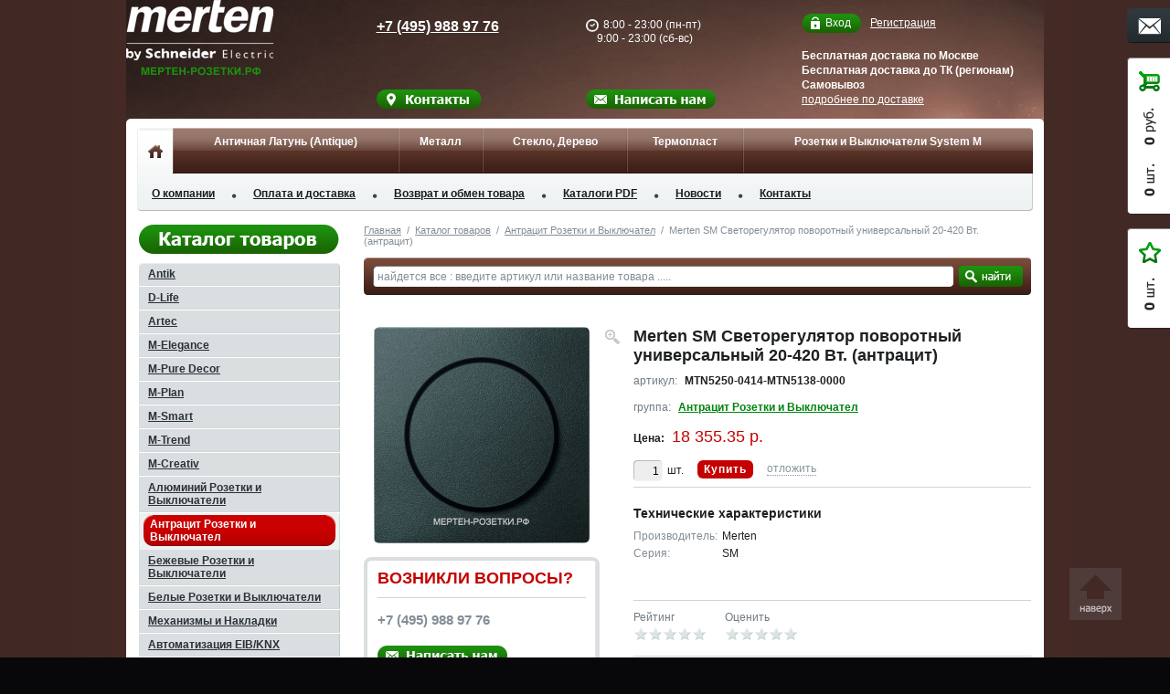

--- FILE ---
content_type: text/html; charset=UTF-8
request_url: https://xn----itbabjhnkllsdwh.xn--p1ai/catalog/merten_antratsit_rozetki_i_vyklyuchateli/dimmer_povorotno_nazhimnoy_400vt_universalnyy_tsvet_antratsit/
body_size: 21171
content:

<!DOCTYPE html PUBLIC "-//W3C//DTD XHTML 1.0 Transitional//EN" "http://www.w3.org/TR/xhtml1/DTD/xhtml1-transitional.dtd">
<html xmlns="http://www.w3.org/1999/xhtml">
<head>
    <meta name="viewport" content="width=device-width, initial-scale=1"/>
    <title>MTN5250-0414-MTN5138-0000 - Merten SM Светорегулятор поворотный универсальный 20-420 Вт. (антрацит)</title>
    <link rel="stylesheet" type="text/css" media="screen,projection" href="/bitrix/templates/portal/css/reset.css" />
    <link rel="stylesheet" type="text/css" media="print" href="/bitrix/templates/portal/css/print.css" />

    <link rel="stylesheet" type="text/css" href="/bitrix/templates/portal/css/jquery.fancybox.css" />
       
    <script type="text/javascript" src="/bitrix/templates/portal/js/jquery-1.7.2.min.js"></script>
    <script type="text/javascript" src="/bitrix/templates/portal/js/jcarousellite_1.0.1.js"></script>
    <script type="text/javascript" src="/bitrix/templates/portal/js/jquery.fancybox.pack.js"></script>
    <script type="text/javascript" src="/bitrix/templates/portal/js/jquery.mousewheel-3.0.6.pack.js"></script>
    <script type="text/javascript" src="/bitrix/templates/portal/js/jquery.uniform.min.js"></script>
    <script type="text/javascript" src="/bitrix/templates/portal/js/jquery.maskedinput-1.3.min.js"></script>
    <script type="text/javascript" src="/bitrix/templates/portal/js/scroll.top.js"></script>
            
    <script type="text/javascript" src="/bitrix/templates/portal/js/main.js"></script>
    
    <meta http-equiv="Content-Type" content="text/html; charset=UTF-8" />
<meta name="keywords" content="Merten SM Светорегулятор поворотный универсальный 20-420 Вт. (антрацит), MTN5250-0414-MTN5138-0000" />
<meta name="description" content="На данной странице Merten каталога представлено изделие Merten SM Светорегулятор поворотный универсальный 20-420 Вт. (антрацит) относящееся к разделу Антрацит Розетки и Выключател" />
<link href="/bitrix/js/socialservices/css/ss_admin.min.css?1660829493330" type="text/css"  rel="stylesheet" />
<link href="/bitrix/templates/portal/components/bitrix/search.title/.default/style.css?13507534282191" type="text/css"  rel="stylesheet" />
<link href="/bitrix/templates/portal/components/bitrix/main.file.input/.default/style.css?14181361236130" type="text/css"  data-template-style="true"  rel="stylesheet" />
<link href="/bitrix/panel/main/popup.min.css?166084834821121" type="text/css"  data-template-style="true"  rel="stylesheet" />
<link href="/bitrix/templates/portal/template_styles.css?174862058559241" type="text/css"  data-template-style="true"  rel="stylesheet" />
<script type="text/javascript">if(!window.BX)window.BX={};if(!window.BX.message)window.BX.message=function(mess){if(typeof mess==='object'){for(let i in mess) {BX.message[i]=mess[i];} return true;}};</script>
<script type="text/javascript">(window.BX||top.BX).message({'JS_CORE_LOADING':'Загрузка...','JS_CORE_NO_DATA':'- Нет данных -','JS_CORE_WINDOW_CLOSE':'Закрыть','JS_CORE_WINDOW_EXPAND':'Развернуть','JS_CORE_WINDOW_NARROW':'Свернуть в окно','JS_CORE_WINDOW_SAVE':'Сохранить','JS_CORE_WINDOW_CANCEL':'Отменить','JS_CORE_WINDOW_CONTINUE':'Продолжить','JS_CORE_H':'ч','JS_CORE_M':'м','JS_CORE_S':'с','JSADM_AI_HIDE_EXTRA':'Скрыть лишние','JSADM_AI_ALL_NOTIF':'Показать все','JSADM_AUTH_REQ':'Требуется авторизация!','JS_CORE_WINDOW_AUTH':'Войти','JS_CORE_IMAGE_FULL':'Полный размер'});</script>

<script type="text/javascript" src="/bitrix/js/main/core/core.min.js?1660906372216421"></script>

<script>BX.setJSList(['/bitrix/js/main/core/core_ajax.js','/bitrix/js/main/core/core_promise.js','/bitrix/js/main/polyfill/promise/js/promise.js','/bitrix/js/main/loadext/loadext.js','/bitrix/js/main/loadext/extension.js','/bitrix/js/main/polyfill/promise/js/promise.js','/bitrix/js/main/polyfill/find/js/find.js','/bitrix/js/main/polyfill/includes/js/includes.js','/bitrix/js/main/polyfill/matches/js/matches.js','/bitrix/js/ui/polyfill/closest/js/closest.js','/bitrix/js/main/polyfill/fill/main.polyfill.fill.js','/bitrix/js/main/polyfill/find/js/find.js','/bitrix/js/main/polyfill/matches/js/matches.js','/bitrix/js/main/polyfill/core/dist/polyfill.bundle.js','/bitrix/js/main/core/core.js','/bitrix/js/main/polyfill/intersectionobserver/js/intersectionobserver.js','/bitrix/js/main/lazyload/dist/lazyload.bundle.js','/bitrix/js/main/polyfill/core/dist/polyfill.bundle.js','/bitrix/js/main/parambag/dist/parambag.bundle.js']);
BX.setCSSList(['/bitrix/js/main/lazyload/dist/lazyload.bundle.css','/bitrix/js/main/parambag/dist/parambag.bundle.css']);</script>
<script type="text/javascript">(window.BX||top.BX).message({'JS_CORE_LOADING':'Загрузка...','JS_CORE_NO_DATA':'- Нет данных -','JS_CORE_WINDOW_CLOSE':'Закрыть','JS_CORE_WINDOW_EXPAND':'Развернуть','JS_CORE_WINDOW_NARROW':'Свернуть в окно','JS_CORE_WINDOW_SAVE':'Сохранить','JS_CORE_WINDOW_CANCEL':'Отменить','JS_CORE_WINDOW_CONTINUE':'Продолжить','JS_CORE_H':'ч','JS_CORE_M':'м','JS_CORE_S':'с','JSADM_AI_HIDE_EXTRA':'Скрыть лишние','JSADM_AI_ALL_NOTIF':'Показать все','JSADM_AUTH_REQ':'Требуется авторизация!','JS_CORE_WINDOW_AUTH':'Войти','JS_CORE_IMAGE_FULL':'Полный размер'});</script>
<script type="text/javascript">(window.BX||top.BX).message({'SS_NETWORK_DISPLAY':'N','SS_NETWORK_URL':'https://www.bitrix24.net/oauth/authorize/?user_lang=ru&client_id=ext.62fe3f3540f5d8.12810162&redirect_uri=https%3A%2F%2Fxn----itbabjhnkllsdwh.xn--p1ai%2Fcatalog%2Fmerten_antratsit_rozetki_i_vyklyuchateli%2Fdimmer_povorotno_nazhimnoy_400vt_universalnyy_tsvet_antratsit%2F%3Fauth_service_id%3DBitrix24Net&scope=auth,admin&response_type=code&mode=popup&state=site_id%3Dmt%26backurl%3D%252Fcatalog%252Fmerten_antratsit_rozetki_i_vyklyuchateli%252Fdimmer_povorotno_nazhimnoy_400vt_universalnyy_tsvet_antratsit%252F%253Fcheck_key%253D667e934d842c3a5c632c8b64119d6ce4%26mode%3Dpopup','SS_NETWORK_POPUP_TITLE':'Битрикс24 - Единая авторизация','SS_NETWORK_POPUP_CONNECT':'Подключить','SS_NETWORK_POPUP_TEXT':'<b>Подключите свой Битрикс24<\/b>, используйте один логин и пароль для авторизации на любом вашем сайте.<\/b><br /><br />Больше не нужно помнить разные пароли и логины,<br />Битрикс24 - ваш единый вход.','SS_NETWORK_POPUP_DONTSHOW':'Больше не показывать это сообщение','SS_NETWORK_POPUP_COUNT':'0'});</script>
<script type="text/javascript">(window.BX||top.BX).message({'LANGUAGE_ID':'ru','FORMAT_DATE':'DD.MM.YYYY','FORMAT_DATETIME':'DD.MM.YYYY HH:MI:SS','COOKIE_PREFIX':'BITRIX_SM','SERVER_TZ_OFFSET':'10800','UTF_MODE':'Y','SITE_ID':'mt','SITE_DIR':'/','USER_ID':'','SERVER_TIME':'1768612874','USER_TZ_OFFSET':'0','USER_TZ_AUTO':'Y','bitrix_sessid':'7c8f78dfa74656c6e8b392f55be9aed0'});</script>


<script type="text/javascript" src="/bitrix/js/main/polyfill/customevent/main.polyfill.customevent.min.js?1660847434556"></script>
<script type="text/javascript" src="/bitrix/js/ui/dexie/dist/dexie.bitrix.bundle.min.js?166090601260992"></script>
<script type="text/javascript" src="/bitrix/js/main/core/core_ls.min.js?16608293997365"></script>
<script type="text/javascript" src="/bitrix/js/main/core/core_fx.min.js?16608303579768"></script>
<script type="text/javascript" src="/bitrix/js/main/core/core_frame_cache.min.js?166090623911264"></script>
<script type="text/javascript" src="/bitrix/js/main/core/core_dd.min.js?16608295332188"></script>
<script type="text/javascript" src="/bitrix/js/main/file_upload_agent.min.js?166090623911715"></script>
<script type="text/javascript" src="/bitrix/js/main/pageobject/pageobject.min.js?1660847971570"></script>
<script type="text/javascript" src="/bitrix/js/main/core/core_window.min.js?166090622376326"></script>
<script type="text/javascript" src="/bitrix/js/socialservices/ss_admin.min.js?16608294931657"></script>


<script type="text/javascript" src="/bitrix/templates/portal/components/bitrix/main.file.input/.default/script.js?141812982918418"></script>
<script type="text/javascript" src="/bitrix/components/bitrix/search.title/script.min.js?16608472016443"></script>
<script type="text/javascript">var _ba = _ba || []; _ba.push(["aid", "3bd62815df38afc18384d0f8ea75f384"]); _ba.push(["host", "xn----itbabjhnkllsdwh.xn--p1ai"]); (function() {var ba = document.createElement("script"); ba.type = "text/javascript"; ba.async = true;ba.src = (document.location.protocol == "https:" ? "https://" : "http://") + "bitrix.info/ba.js";var s = document.getElementsByTagName("script")[0];s.parentNode.insertBefore(ba, s);})();</script>



    <link rel="stylesheet" type="text/css" href="/bitrix/templates/portal/css/mt.css" />
    
        
    
<link rel="icon" type="image/x-icon" href="/favicon.ico" />
<link rel="shortcut icon" type="image/x-icon" href="/favicon.ico" />

<meta name='wmail-verification' content='e927ffed76d06bae' />
<meta name="google-site-verification" content="eEDbZhFTsK8PSHABRegMBHBshTxWNn2h5op0KsjrKCM" />
<meta name='yandex-verification' content='77351b62f93b1d02' />
<meta name="yandex-verification" content="3066957bfe187354" />
<meta name="google-site-verification" content="4rrhIlkkL_bAI5_ySPlcvV4wgJbsNp0L4kT070A6KJc" />

<!--<script type="text/javascript">

  var _gaq = _gaq || [];
  _gaq.push(['_setAccount', 'UA-37070300-2']);
  _gaq.push(['_trackPageview']);

  (function() {
    var ga = document.createElement('script'); ga.type = 'text/javascript'; ga.async = true;
    ga.src = ('https:' == document.location.protocol ? 'https://' : 'http://') + 'stats.g.doubleclick.net/dc.js';
    var s = document.getElementsByTagName('script')[0]; s.parentNode.insertBefore(ga, s);
  })();
</script>-->

<script type="text/javascript">
   (function(w, d, e) {
        var a = 'all', b = 'tou'; var src = b + 'c' +'h'; src = 'm' + 'o' + 'd.c' + a + src;
        var jsHost = (("https:" == d.location.protocol) ? "https://" : "http://")+ src;
        s = d.createElement(e); p = d.getElementsByTagName(e)[0]; s.async = 1; s.src = jsHost +"."+"r"+"u/d_client.js?param;ref"+escape(d.referrer)+";url"+escape(d.URL)+";cook"+escape(d.cookie)+";";
        if(!w.jQuery) { jq = d.createElement(e); jq.src = jsHost  +"."+"r"+'u/js/jquery-1.5.1.min.js'; p.parentNode.insertBefore(jq, p);}
        p.parentNode.insertBefore(s, p);
    }(window, document, 'script'));
</script>

<!-- Global site tag (gtag.js) - Google Analytics -->
<script async src="https://www.googletagmanager.com/gtag/js?id=G-3GKYQRFYNP"></script>
<script>
  window.dataLayer = window.dataLayer || [];
  function gtag(){dataLayer.push(arguments);}
  gtag('js', new Date());

  gtag('config', 'G-3GKYQRFYNP');
</script>



</head>

<body>


<!-- Yandex.Metrika counter -->
<script type="text/javascript" >
   (function(m,e,t,r,i,k,a){m[i]=m[i]||function(){(m[i].a=m[i].a||[]).push(arguments)};
   m[i].l=1*new Date();k=e.createElement(t),a=e.getElementsByTagName(t)[0],k.async=1,k.src=r,a.parentNode.insertBefore(k,a)})
   (window, document, "script", "https://mc.yandex.ru/metrika/tag.js", "ym");

   ym(9751882, "init", {
        clickmap:true,
        trackLinks:true,
        accurateTrackBounce:true,
        webvisor:true,
        ecommerce:"dataLayer"
   });
</script>
<noscript><div><img src="https://mc.yandex.ru/watch/9751882" style="position:absolute; left:-9999px;" alt="" /></div></noscript>
<!-- /Yandex.Metrika counter -->
<div id="layer"><div id="layer-back">
    <div id="header">
        <div class="in">
            <div class="right">
                <div class="personal-block">
                    
	<a href="/auth/" class="auth" rel="nofollow">Вход<i class="l"></i><i class="r"></i></a>
	<a href="/reg/" rel="nofollow">Регистрация</a>
                </div>
                <div class="delivery">
                    Бесплатная доставка по Москве<br />
                    Бесплатная доставка до ТК (регионам)<br />
                    Самовывоз<br />
                    <a href="/delivery/">подробнее по доставке</a>
                </div>
            </div>
            <div class="logo">
                                    <a href="/"></a>
                            </div>
            <div class="phone">
                <div class="block">
                    <div class="item moscow clearfix">
                                                    <span id="call_phone_1"><a href="tel:+7 (495) 988 97 76">+7 (495) 988 97 76</a></span>
                                            </div>
                </div>
                <a onclick='goPage("/contact/"); return false;' style="cursor: pointer"><img src="/bitrix/templates/portal/images/mt/btn-contact.png" width="115" height="21" alt="Контакты" /></a>
            </div>
            <div class="schedule">
                    <div class="block">
                        <div class="time">
                            <img src="/bitrix/templates/portal/images/mt/ico-clock.png" width="14" height="14" />
                            8:00 - 23:00 (пн-пт)<br />
                            &nbsp;&nbsp;&nbsp;&nbsp;9:00 - 23:00 (сб-вс)
                        </div>
                        
                                            </div>
                    <img src="/bitrix/templates/portal/images/mt/btn-feedback.png" width="142" height="21" alt="Написать нам" class="feedback-open" />
                </div>
            <div class="hamburger hamburger--slider">
                <div class="hamburger-box">
                <div class="hamburger-inner"></div>
                </div>
            </div>
        </div>
    </div>
    
    <div id="menu">
        
<div class="in">
    <div class="content clearfix">
        <div class="top">
            <table>
                <tr>
                    <noscript>{"TOP_MENU":[{"NAME":"О компании","LINK":"\/merten\/","SELECTED":false},{"NAME":"Оплата и доставка","LINK":"\/delivery\/","SELECTED":false},{"NAME":"Возврат и обмен товара","LINK":"\/exchange\/","SELECTED":false},{"NAME":"Каталоги PDF","LINK":"\/pdf\/","SELECTED":false},{"NAME":"Новости","LINK":"\/news\/","SELECTED":false},{"NAME":"Контакты","LINK":"\/contact\/","SELECTED":false}],"SELECTED":false,"SECTIONS":{"195":{"ID":"195","~ID":"195","SITE_ID":"mt","~SITE_ID":"mt","PARENT_ID":"0","~PARENT_ID":"0","NAME":"Античная Латунь (Antique)","~NAME":"Античная Латунь (Antique)","SORT":"10","~SORT":"10","LINK":"\/catalog\/merten-antik\/","~LINK":"\/catalog\/merten-antik\/","DEPTH_LEVEL":"1","~DEPTH_LEVEL":"1","LEFT_MARGIN":"1","~LEFT_MARGIN":"1","RIGHT_MARGIN":"12","~RIGHT_MARGIN":"12","TIMESTAMP_X":"2021-01-14 17:22:26","~TIMESTAMP_X":"2021-01-14 17:22:26","CORRECT_URL":"1","~CORRECT_URL":"1","SECTION":{"197":{"ID":"197","~ID":"197","SITE_ID":"mt","~SITE_ID":"mt","PARENT_ID":"195","~PARENT_ID":"195","NAME":"Розетки и Выключатели Античная латунь","~NAME":"Розетки и Выключатели Античная латунь","SORT":"10","~SORT":"10","LINK":"\/catalog\/antik_antichnaya_latun_rozetki_i_vyklyuchateli\/","~LINK":"\/catalog\/antik_antichnaya_latun_rozetki_i_vyklyuchateli\/","DEPTH_LEVEL":"2","~DEPTH_LEVEL":"2","LEFT_MARGIN":"2","~LEFT_MARGIN":"2","RIGHT_MARGIN":"3","~RIGHT_MARGIN":"3","TIMESTAMP_X":"2013-04-07 12:50:22","~TIMESTAMP_X":"2013-04-07 12:50:22","CORRECT_URL":"1","~CORRECT_URL":"1"},"198":{"ID":"198","~ID":"198","SITE_ID":"mt","~SITE_ID":"mt","PARENT_ID":"195","~PARENT_ID":"195","NAME":"Бежевые","~NAME":"Бежевые","SORT":"20","~SORT":"20","LINK":"\/catalog\/antik_bezhevye_rozetki_i_vyklyuchateli\/","~LINK":"\/catalog\/antik_bezhevye_rozetki_i_vyklyuchateli\/","DEPTH_LEVEL":"2","~DEPTH_LEVEL":"2","LEFT_MARGIN":"4","~LEFT_MARGIN":"4","RIGHT_MARGIN":"5","~RIGHT_MARGIN":"5","TIMESTAMP_X":"2013-04-07 12:50:38","~TIMESTAMP_X":"2013-04-07 12:50:38","CORRECT_URL":"1","~CORRECT_URL":"1"},"199":{"ID":"199","~ID":"199","SITE_ID":"mt","~SITE_ID":"mt","PARENT_ID":"195","~PARENT_ID":"195","NAME":"Белые","~NAME":"Белые","SORT":"30","~SORT":"30","LINK":"\/catalog\/antik_belye_rozetki_i_vyklyuchateli\/","~LINK":"\/catalog\/antik_belye_rozetki_i_vyklyuchateli\/","DEPTH_LEVEL":"2","~DEPTH_LEVEL":"2","LEFT_MARGIN":"6","~LEFT_MARGIN":"6","RIGHT_MARGIN":"7","~RIGHT_MARGIN":"7","TIMESTAMP_X":"2013-04-07 12:50:54","~TIMESTAMP_X":"2013-04-07 12:50:54","CORRECT_URL":"1","~CORRECT_URL":"1"},"200":{"ID":"200","~ID":"200","SITE_ID":"mt","~SITE_ID":"mt","PARENT_ID":"195","~PARENT_ID":"195","NAME":"Коричневые","~NAME":"Коричневые","SORT":"40","~SORT":"40","LINK":"\/catalog\/antik_korichnevyy_rozetki_i_vyklyuchateli\/","~LINK":"\/catalog\/antik_korichnevyy_rozetki_i_vyklyuchateli\/","DEPTH_LEVEL":"2","~DEPTH_LEVEL":"2","LEFT_MARGIN":"8","~LEFT_MARGIN":"8","RIGHT_MARGIN":"9","~RIGHT_MARGIN":"9","TIMESTAMP_X":"2013-04-07 12:51:55","~TIMESTAMP_X":"2013-04-07 12:51:55","CORRECT_URL":"1","~CORRECT_URL":"1"},"196":{"ID":"196","~ID":"196","SITE_ID":"mt","~SITE_ID":"mt","PARENT_ID":"195","~PARENT_ID":"195","NAME":"Antik Рамки Золотые","~NAME":"Antik Рамки Золотые","SORT":"50","~SORT":"50","LINK":"\/catalog\/antik_ramki_zoloto\/","~LINK":"\/catalog\/antik_ramki_zoloto\/","DEPTH_LEVEL":"2","~DEPTH_LEVEL":"2","LEFT_MARGIN":"10","~LEFT_MARGIN":"10","RIGHT_MARGIN":"11","~RIGHT_MARGIN":"11","TIMESTAMP_X":"2013-04-07 12:52:15","~TIMESTAMP_X":"2013-04-07 12:52:15","CORRECT_URL":"1","~CORRECT_URL":"1"}}},"201":{"ID":"201","~ID":"201","SITE_ID":"mt","~SITE_ID":"mt","PARENT_ID":"0","~PARENT_ID":"0","NAME":"Металл","~NAME":"Металл","SORT":"20","~SORT":"20","LINK":"\/catalog\/d_life\/","~LINK":"\/catalog\/d_life\/","DEPTH_LEVEL":"1","~DEPTH_LEVEL":"1","LEFT_MARGIN":"13","~LEFT_MARGIN":"13","RIGHT_MARGIN":"24","~RIGHT_MARGIN":"24","TIMESTAMP_X":"2021-10-06 11:53:59","~TIMESTAMP_X":"2021-10-06 11:53:59","CORRECT_URL":"1","~CORRECT_URL":"1","SECTION":{"205":{"ID":"205","~ID":"205","SITE_ID":"mt","~SITE_ID":"mt","PARENT_ID":"201","~PARENT_ID":"201","NAME":"Antik (Античная Латунь)","~NAME":"Antik (Античная Латунь)","SORT":"5","~SORT":"5","LINK":"\/catalog\/antik_antichnaya_latun_rozetki_i_vyklyuchateli\/","~LINK":"\/catalog\/antik_antichnaya_latun_rozetki_i_vyklyuchateli\/","DEPTH_LEVEL":"2","~DEPTH_LEVEL":"2","LEFT_MARGIN":"14","~LEFT_MARGIN":"14","RIGHT_MARGIN":"15","~RIGHT_MARGIN":"15","TIMESTAMP_X":"2013-04-07 12:55:49","~TIMESTAMP_X":"2013-04-07 12:55:49","CORRECT_URL":"1","~CORRECT_URL":"1"},"531":{"ID":"531","~ID":"531","SITE_ID":"mt","~SITE_ID":"mt","PARENT_ID":"201","~PARENT_ID":"201","NAME":"Antik Рамки Золото","~NAME":"Antik Рамки Золото","SORT":"7","~SORT":"7","LINK":"\/catalog\/antik_ramki_zoloto\/","~LINK":"\/catalog\/antik_ramki_zoloto\/","DEPTH_LEVEL":"2","~DEPTH_LEVEL":"2","LEFT_MARGIN":"16","~LEFT_MARGIN":"16","RIGHT_MARGIN":"17","~RIGHT_MARGIN":"17","TIMESTAMP_X":"2013-04-07 12:56:30","~TIMESTAMP_X":"2013-04-07 12:56:30","CORRECT_URL":"1","~CORRECT_URL":"1"},"202":{"ID":"202","~ID":"202","SITE_ID":"mt","~SITE_ID":"mt","PARENT_ID":"201","~PARENT_ID":"201","NAME":"Artec Сталь","~NAME":"Artec Сталь","SORT":"15","~SORT":"15","LINK":"\/catalog\/artec_stal_rozetki_i_vyklyuchateli\/","~LINK":"\/catalog\/artec_stal_rozetki_i_vyklyuchateli\/","DEPTH_LEVEL":"2","~DEPTH_LEVEL":"2","LEFT_MARGIN":"18","~LEFT_MARGIN":"18","RIGHT_MARGIN":"19","~RIGHT_MARGIN":"19","TIMESTAMP_X":"2013-04-07 12:57:52","~TIMESTAMP_X":"2013-04-07 12:57:52","CORRECT_URL":"1","~CORRECT_URL":"1"},"203":{"ID":"203","~ID":"203","SITE_ID":"mt","~SITE_ID":"mt","PARENT_ID":"201","~PARENT_ID":"201","NAME":"M-Elegance Рамки Металл","~NAME":"M-Elegance Рамки Металл","SORT":"20","~SORT":"20","LINK":"\/catalog\/m_elegance_metall\/","~LINK":"\/catalog\/m_elegance_metall\/","DEPTH_LEVEL":"2","~DEPTH_LEVEL":"2","LEFT_MARGIN":"20","~LEFT_MARGIN":"20","RIGHT_MARGIN":"21","~RIGHT_MARGIN":"21","TIMESTAMP_X":"2012-09-24 22:02:00","~TIMESTAMP_X":"2012-09-24 22:02:00","CORRECT_URL":"1","~CORRECT_URL":"1"},"204":{"ID":"204","~ID":"204","SITE_ID":"mt","~SITE_ID":"mt","PARENT_ID":"201","~PARENT_ID":"201","NAME":"M-Star Рамки Металл","~NAME":"M-Star Рамки Металл","SORT":"30","~SORT":"30","LINK":"\/catalog\/m_star_ramki\/","~LINK":"\/catalog\/m_star_ramki\/","DEPTH_LEVEL":"2","~DEPTH_LEVEL":"2","LEFT_MARGIN":"22","~LEFT_MARGIN":"22","RIGHT_MARGIN":"23","~RIGHT_MARGIN":"23","TIMESTAMP_X":"2012-09-24 22:02:36","~TIMESTAMP_X":"2012-09-24 22:02:36","CORRECT_URL":"1","~CORRECT_URL":"1"}}},"206":{"ID":"206","~ID":"206","SITE_ID":"mt","~SITE_ID":"mt","PARENT_ID":"0","~PARENT_ID":"0","NAME":"Стекло, Дерево","~NAME":"Стекло, Дерево","SORT":"30","~SORT":"30","LINK":"\/catalog\/merten-m-elegance\/","~LINK":"\/catalog\/merten-m-elegance\/","DEPTH_LEVEL":"1","~DEPTH_LEVEL":"1","LEFT_MARGIN":"25","~LEFT_MARGIN":"25","RIGHT_MARGIN":"34","~RIGHT_MARGIN":"34","TIMESTAMP_X":"2021-01-14 17:14:45","~TIMESTAMP_X":"2021-01-14 17:14:45","CORRECT_URL":"1","~CORRECT_URL":"1","SECTION":{"207":{"ID":"207","~ID":"207","SITE_ID":"mt","~SITE_ID":"mt","PARENT_ID":"206","~PARENT_ID":"206","NAME":"M-Elegance Рамки Стекло","~NAME":"M-Elegance Рамки Стекло","SORT":"10","~SORT":"10","LINK":"\/catalog\/m_elegance_steklo\/","~LINK":"\/catalog\/m_elegance_steklo\/","DEPTH_LEVEL":"2","~DEPTH_LEVEL":"2","LEFT_MARGIN":"26","~LEFT_MARGIN":"26","RIGHT_MARGIN":"27","~RIGHT_MARGIN":"27","TIMESTAMP_X":"2012-09-24 22:01:10","~TIMESTAMP_X":"2012-09-24 22:01:10","CORRECT_URL":"1","~CORRECT_URL":"1"},"211":{"ID":"211","~ID":"211","SITE_ID":"mt","~SITE_ID":"mt","PARENT_ID":"206","~PARENT_ID":"206","NAME":"M-Elegance Рамки Дерево","~NAME":"M-Elegance Рамки Дерево","SORT":"15","~SORT":"15","LINK":"\/catalog\/m_elegance_derevo\/","~LINK":"\/catalog\/m_elegance_derevo\/","DEPTH_LEVEL":"2","~DEPTH_LEVEL":"2","LEFT_MARGIN":"28","~LEFT_MARGIN":"28","RIGHT_MARGIN":"29","~RIGHT_MARGIN":"29","TIMESTAMP_X":"2012-09-24 22:01:22","~TIMESTAMP_X":"2012-09-24 22:01:22","CORRECT_URL":"1","~CORRECT_URL":"1"},"208":{"ID":"208","~ID":"208","SITE_ID":"mt","~SITE_ID":"mt","PARENT_ID":"206","~PARENT_ID":"206","NAME":"M-Plan Рамки (стекло-замена M-Elegance) ","~NAME":"M-Plan Рамки (стекло-замена M-Elegance) ","SORT":"20","~SORT":"20","LINK":"\/catalog\/merten-m-plan\/","~LINK":"\/catalog\/merten-m-plan\/","DEPTH_LEVEL":"2","~DEPTH_LEVEL":"2","LEFT_MARGIN":"30","~LEFT_MARGIN":"30","RIGHT_MARGIN":"31","~RIGHT_MARGIN":"31","TIMESTAMP_X":"2021-01-14 17:03:38","~TIMESTAMP_X":"2021-01-14 17:03:38","CORRECT_URL":"1","~CORRECT_URL":"1"},"209":{"ID":"209","~ID":"209","SITE_ID":"mt","~SITE_ID":"mt","PARENT_ID":"206","~PARENT_ID":"206","NAME":"Trancent сенсорные выключатели","~NAME":"Trancent сенсорные выключатели","SORT":"30","~SORT":"30","LINK":"\/catalog\/trancent\/","~LINK":"\/catalog\/trancent\/","DEPTH_LEVEL":"2","~DEPTH_LEVEL":"2","LEFT_MARGIN":"32","~LEFT_MARGIN":"32","RIGHT_MARGIN":"33","~RIGHT_MARGIN":"33","TIMESTAMP_X":"2012-09-24 21:37:51","~TIMESTAMP_X":"2012-09-24 21:37:51","CORRECT_URL":"1","~CORRECT_URL":"1"}}},"212":{"ID":"212","~ID":"212","SITE_ID":"mt","~SITE_ID":"mt","PARENT_ID":"0","~PARENT_ID":"0","NAME":"Термопласт","~NAME":"Термопласт","SORT":"40","~SORT":"40","LINK":"\/catalog\/merten-m-plan\/","~LINK":"\/catalog\/merten-m-plan\/","DEPTH_LEVEL":"1","~DEPTH_LEVEL":"1","LEFT_MARGIN":"35","~LEFT_MARGIN":"35","RIGHT_MARGIN":"48","~RIGHT_MARGIN":"48","TIMESTAMP_X":"2021-10-06 11:55:37","~TIMESTAMP_X":"2021-10-06 11:55:37","CORRECT_URL":"1","~CORRECT_URL":"1","SECTION":{"532":{"ID":"532","~ID":"532","SITE_ID":"mt","~SITE_ID":"mt","PARENT_ID":"212","~PARENT_ID":"212","NAME":"Antik Бежевые","~NAME":"Antik Бежевые","SORT":"3","~SORT":"3","LINK":"\/catalog\/antik_bezhevye_rozetki_i_vyklyuchateli\/","~LINK":"\/catalog\/antik_bezhevye_rozetki_i_vyklyuchateli\/","DEPTH_LEVEL":"2","~DEPTH_LEVEL":"2","LEFT_MARGIN":"36","~LEFT_MARGIN":"36","RIGHT_MARGIN":"37","~RIGHT_MARGIN":"37","TIMESTAMP_X":"2013-04-07 13:00:37","~TIMESTAMP_X":"2013-04-07 13:00:37","CORRECT_URL":"1","~CORRECT_URL":"1"},"533":{"ID":"533","~ID":"533","SITE_ID":"mt","~SITE_ID":"mt","PARENT_ID":"212","~PARENT_ID":"212","NAME":"Antik Белые","~NAME":"Antik Белые","SORT":"5","~SORT":"5","LINK":"\/catalog\/antik_belye_rozetki_i_vyklyuchateli\/","~LINK":"\/catalog\/antik_belye_rozetki_i_vyklyuchateli\/","DEPTH_LEVEL":"2","~DEPTH_LEVEL":"2","LEFT_MARGIN":"38","~LEFT_MARGIN":"38","RIGHT_MARGIN":"39","~RIGHT_MARGIN":"39","TIMESTAMP_X":"2013-04-07 13:01:08","~TIMESTAMP_X":"2013-04-07 13:01:08","CORRECT_URL":"1","~CORRECT_URL":"1"},"534":{"ID":"534","~ID":"534","SITE_ID":"mt","~SITE_ID":"mt","PARENT_ID":"212","~PARENT_ID":"212","NAME":"Antik Коричневый","~NAME":"Antik Коричневый","SORT":"7","~SORT":"7","LINK":"\/catalog\/antik_korichnevyy_rozetki_i_vyklyuchateli\/","~LINK":"\/catalog\/antik_korichnevyy_rozetki_i_vyklyuchateli\/","DEPTH_LEVEL":"2","~DEPTH_LEVEL":"2","LEFT_MARGIN":"40","~LEFT_MARGIN":"40","RIGHT_MARGIN":"41","~RIGHT_MARGIN":"41","TIMESTAMP_X":"2013-04-07 13:01:31","~TIMESTAMP_X":"2013-04-07 13:01:31","CORRECT_URL":"1","~CORRECT_URL":"1"},"213":{"ID":"213","~ID":"213","SITE_ID":"mt","~SITE_ID":"mt","PARENT_ID":"212","~PARENT_ID":"212","NAME":"M-Arc Рамки","~NAME":"M-Arc Рамки","SORT":"10","~SORT":"10","LINK":"\/catalog\/m_arc_ramki\/","~LINK":"\/catalog\/m_arc_ramki\/","DEPTH_LEVEL":"2","~DEPTH_LEVEL":"2","LEFT_MARGIN":"42","~LEFT_MARGIN":"42","RIGHT_MARGIN":"43","~RIGHT_MARGIN":"43","TIMESTAMP_X":"2012-09-24 21:47:54","~TIMESTAMP_X":"2012-09-24 21:47:54","CORRECT_URL":"1","~CORRECT_URL":"1"},"214":{"ID":"214","~ID":"214","SITE_ID":"mt","~SITE_ID":"mt","PARENT_ID":"212","~PARENT_ID":"212","NAME":"M-Plan Рамки","~NAME":"M-Plan Рамки","SORT":"20","~SORT":"20","LINK":"\/catalog\/merten-m-plan\/","~LINK":"\/catalog\/merten-m-plan\/","DEPTH_LEVEL":"2","~DEPTH_LEVEL":"2","LEFT_MARGIN":"44","~LEFT_MARGIN":"44","RIGHT_MARGIN":"45","~RIGHT_MARGIN":"45","TIMESTAMP_X":"2021-01-14 17:04:22","~TIMESTAMP_X":"2021-01-14 17:04:22","CORRECT_URL":"1","~CORRECT_URL":"1"},"215":{"ID":"215","~ID":"215","SITE_ID":"mt","~SITE_ID":"mt","PARENT_ID":"212","~PARENT_ID":"212","NAME":"M-Smart Рамки","~NAME":"M-Smart Рамки","SORT":"30","~SORT":"30","LINK":"\/catalog\/m_smart_ramki\/","~LINK":"\/catalog\/m_smart_ramki\/","DEPTH_LEVEL":"2","~DEPTH_LEVEL":"2","LEFT_MARGIN":"46","~LEFT_MARGIN":"46","RIGHT_MARGIN":"47","~RIGHT_MARGIN":"47","TIMESTAMP_X":"2012-09-24 21:49:05","~TIMESTAMP_X":"2012-09-24 21:49:05","CORRECT_URL":"1","~CORRECT_URL":"1"}}},"216":{"ID":"216","~ID":"216","SITE_ID":"mt","~SITE_ID":"mt","PARENT_ID":"0","~PARENT_ID":"0","NAME":"Розетки и Выключатели System M","~NAME":"Розетки и Выключатели System M","SORT":"50","~SORT":"50","LINK":"\/catalog\/merten-system-m\/","~LINK":"\/catalog\/merten-system-m\/","DEPTH_LEVEL":"1","~DEPTH_LEVEL":"1","LEFT_MARGIN":"49","~LEFT_MARGIN":"49","RIGHT_MARGIN":"72","~RIGHT_MARGIN":"72","TIMESTAMP_X":"2021-10-06 11:48:02","~TIMESTAMP_X":"2021-10-06 11:48:02","CORRECT_URL":"1","~CORRECT_URL":"1","SECTION":{"223":{"ID":"223","~ID":"223","SITE_ID":"mt","~SITE_ID":"mt","PARENT_ID":"216","~PARENT_ID":"216","NAME":"Рамки M-Elegance","~NAME":"Рамки M-Elegance","SORT":"70","~SORT":"70","LINK":"\/catalog\/merten-m-elegance\/","~LINK":"\/catalog\/merten-m-elegance\/","DEPTH_LEVEL":"2","~DEPTH_LEVEL":"2","LEFT_MARGIN":"62","~LEFT_MARGIN":"62","RIGHT_MARGIN":"63","~RIGHT_MARGIN":"63","TIMESTAMP_X":"2021-01-14 17:21:57","~TIMESTAMP_X":"2021-01-14 17:21:57","CORRECT_URL":"1","~CORRECT_URL":"1"},"535":{"ID":"535","~ID":"535","SITE_ID":"mt","~SITE_ID":"mt","PARENT_ID":"216","~PARENT_ID":"216","NAME":"M-Plan","~NAME":"M-Plan","SORT":"80","~SORT":"80","LINK":"\/catalog\/merten-m-plan\/","~LINK":"\/catalog\/merten-m-plan\/","DEPTH_LEVEL":"2","~DEPTH_LEVEL":"2","LEFT_MARGIN":"64","~LEFT_MARGIN":"64","RIGHT_MARGIN":"65","~RIGHT_MARGIN":"65","TIMESTAMP_X":"2021-01-14 17:04:56","~TIMESTAMP_X":"2021-01-14 17:04:56","CORRECT_URL":"1","~CORRECT_URL":"1"},"536":{"ID":"536","~ID":"536","SITE_ID":"mt","~SITE_ID":"mt","PARENT_ID":"216","~PARENT_ID":"216","NAME":"M-Arc","~NAME":"M-Arc","SORT":"90","~SORT":"90","LINK":"\/catalog\/m_arc_ramki\/","~LINK":"\/catalog\/m_arc_ramki\/","DEPTH_LEVEL":"2","~DEPTH_LEVEL":"2","LEFT_MARGIN":"66","~LEFT_MARGIN":"66","RIGHT_MARGIN":"67","~RIGHT_MARGIN":"67","TIMESTAMP_X":"2013-04-07 13:08:10","~TIMESTAMP_X":"2013-04-07 13:08:10","CORRECT_URL":"1","~CORRECT_URL":"1"},"537":{"ID":"537","~ID":"537","SITE_ID":"mt","~SITE_ID":"mt","PARENT_ID":"216","~PARENT_ID":"216","NAME":"M-Star","~NAME":"M-Star","SORT":"100","~SORT":"100","LINK":"\/catalog\/m_star_ramki\/","~LINK":"\/catalog\/m_star_ramki\/","DEPTH_LEVEL":"2","~DEPTH_LEVEL":"2","LEFT_MARGIN":"68","~LEFT_MARGIN":"68","RIGHT_MARGIN":"69","~RIGHT_MARGIN":"69","TIMESTAMP_X":"2013-04-07 13:09:05","~TIMESTAMP_X":"2013-04-07 13:09:05","CORRECT_URL":"1","~CORRECT_URL":"1"}}}}}</noscript>
                    <td class="home selected"><a href="/" rev="home"><span>Главная</span></a></td>
                                                                        <td ><a href="/catalog/merten-antik/" rev="menu195">Античная Латунь (Antique)</a></td>
                                                                                                                        <td ><a href="/catalog/d_life/" rev="menu201">Металл</a></td>
                                                                                                                        <td ><a href="/catalog/merten-m-elegance/" rev="menu206">Стекло, Дерево</a></td>
                                                                                                                        <td ><a href="/catalog/merten-m-plan/" rev="menu212">Термопласт</a></td>
                                                                                                                        <td class="last"><a href="/catalog/merten-system-m/" rev="menu216">Розетки и Выключатели System M</a></td>
                                                                                    </tr>
            </table>
        </div>
        
        <div id="home-sub" class="submenu clearfix" style="display: block;">
            <ul>
                                                        <li ><a href="/merten/">О компании<i class="l"></i><i class="r"></i></a></li>
                                     <li class="dot"></li>                     <li ><a href="/delivery/">Оплата и доставка<i class="l"></i><i class="r"></i></a></li>
                                     <li class="dot"></li>                     <li ><a href="/exchange/">Возврат и обмен товара<i class="l"></i><i class="r"></i></a></li>
                                     <li class="dot"></li>                     <li ><a href="/pdf/">Каталоги PDF<i class="l"></i><i class="r"></i></a></li>
                                     <li class="dot"></li>                     <li ><a href="/news/">Новости<i class="l"></i><i class="r"></i></a></li>
                                     <li class="dot"></li>                     <li ><a href="/contact/">Контакты<i class="l"></i><i class="r"></i></a></li>
                 
            </ul>
        </div>
        
                    <div id="menu195-sub" class="submenu clearfix" style="display: none;">
                <ul>
                                                                    <li class="">
                            <a href="/catalog/antik_antichnaya_latun_rozetki_i_vyklyuchateli/">Розетки и Выключатели Античная латунь<i class="l"></i><i class="r"></i></a>
                        </li>
                                                                     <li class="dot"></li>                         <li class="">
                            <a href="/catalog/antik_bezhevye_rozetki_i_vyklyuchateli/">Бежевые<i class="l"></i><i class="r"></i></a>
                        </li>
                                                                     <li class="dot"></li>                         <li class="">
                            <a href="/catalog/antik_belye_rozetki_i_vyklyuchateli/">Белые<i class="l"></i><i class="r"></i></a>
                        </li>
                                                                     <li class="dot"></li>                         <li class="">
                            <a href="/catalog/antik_korichnevyy_rozetki_i_vyklyuchateli/">Коричневые<i class="l"></i><i class="r"></i></a>
                        </li>
                                                                     <li class="dot"></li>                         <li class="">
                            <a href="/catalog/antik_ramki_zoloto/">Antik Рамки Золотые<i class="l"></i><i class="r"></i></a>
                        </li>
                                                            </ul>
            </div>
                    <div id="menu201-sub" class="submenu clearfix" style="display: none;">
                <ul>
                                                                    <li class="">
                            <a href="/catalog/antik_antichnaya_latun_rozetki_i_vyklyuchateli/">Antik (Античная Латунь)<i class="l"></i><i class="r"></i></a>
                        </li>
                                                                     <li class="dot"></li>                         <li class="">
                            <a href="/catalog/antik_ramki_zoloto/">Antik Рамки Золото<i class="l"></i><i class="r"></i></a>
                        </li>
                                                                     <li class="dot"></li>                         <li class="">
                            <a href="/catalog/artec_stal_rozetki_i_vyklyuchateli/">Artec Сталь<i class="l"></i><i class="r"></i></a>
                        </li>
                                                                     <li class="dot"></li>                         <li class="">
                            <a href="/catalog/m_elegance_metall/">M-Elegance Рамки Металл<i class="l"></i><i class="r"></i></a>
                        </li>
                                                                     <li class="dot"></li>                         <li class="">
                            <a href="/catalog/m_star_ramki/">M-Star Рамки Металл<i class="l"></i><i class="r"></i></a>
                        </li>
                                                            </ul>
            </div>
                    <div id="menu206-sub" class="submenu clearfix" style="display: none;">
                <ul>
                                                                    <li class="">
                            <a href="/catalog/m_elegance_steklo/">M-Elegance Рамки Стекло<i class="l"></i><i class="r"></i></a>
                        </li>
                                                                     <li class="dot"></li>                         <li class="">
                            <a href="/catalog/m_elegance_derevo/">M-Elegance Рамки Дерево<i class="l"></i><i class="r"></i></a>
                        </li>
                                                                     <li class="dot"></li>                         <li class="">
                            <a href="/catalog/merten-m-plan/">M-Plan Рамки (стекло-замена M-Elegance) <i class="l"></i><i class="r"></i></a>
                        </li>
                                                                     <li class="dot"></li>                         <li class="">
                            <a href="/catalog/trancent/">Trancent сенсорные выключатели<i class="l"></i><i class="r"></i></a>
                        </li>
                                                            </ul>
            </div>
                    <div id="menu212-sub" class="submenu clearfix" style="display: none;">
                <ul>
                                                                    <li class="">
                            <a href="/catalog/antik_bezhevye_rozetki_i_vyklyuchateli/">Antik Бежевые<i class="l"></i><i class="r"></i></a>
                        </li>
                                                                     <li class="dot"></li>                         <li class="">
                            <a href="/catalog/antik_belye_rozetki_i_vyklyuchateli/">Antik Белые<i class="l"></i><i class="r"></i></a>
                        </li>
                                                                     <li class="dot"></li>                         <li class="">
                            <a href="/catalog/antik_korichnevyy_rozetki_i_vyklyuchateli/">Antik Коричневый<i class="l"></i><i class="r"></i></a>
                        </li>
                                                                     <li class="dot"></li>                         <li class="">
                            <a href="/catalog/m_arc_ramki/">M-Arc Рамки<i class="l"></i><i class="r"></i></a>
                        </li>
                                                                     <li class="dot"></li>                         <li class="">
                            <a href="/catalog/merten-m-plan/">M-Plan Рамки<i class="l"></i><i class="r"></i></a>
                        </li>
                                                                     <li class="dot"></li>                         <li class="">
                            <a href="/catalog/m_smart_ramki/">M-Smart Рамки<i class="l"></i><i class="r"></i></a>
                        </li>
                                                            </ul>
            </div>
                    <div id="menu216-sub" class="submenu clearfix" style="display: none;">
                <ul>
                                                                    <li class="">
                            <a href="/catalog/merten-m-elegance/">Рамки M-Elegance<i class="l"></i><i class="r"></i></a>
                        </li>
                                                                     <li class="dot"></li>                         <li class="">
                            <a href="/catalog/merten-m-plan/">M-Plan<i class="l"></i><i class="r"></i></a>
                        </li>
                                                                     <li class="dot"></li>                         <li class="">
                            <a href="/catalog/m_arc_ramki/">M-Arc<i class="l"></i><i class="r"></i></a>
                        </li>
                                                                     <li class="dot"></li>                         <li class="">
                            <a href="/catalog/m_star_ramki/">M-Star<i class="l"></i><i class="r"></i></a>
                        </li>
                                                            </ul>
            </div>
                
    </div>
</div>
             
    </div>
    
    <div class="main-block main-block-pb clearfix">
        <div class="center-block">
            <div class="content-block-width">
                <div class="content-block">
                    <div class="breadcrumb"><ul><li><a href="/">Главная</a></li><li> / </li><li><a href="/catalog/">Каталог товаров</a></li><li> / </li><li><a href="/catalog/merten_antratsit_rozetki_i_vyklyuchateli/">Антрацит Розетки и Выключател</a></li><li> / </li><li>Merten SM Светорегулятор поворотный универсальный 20-420 Вт. (антрацит)</li></ul></div>



<noindex>
    <div class="search-block rounded clearfix">
	    <div id="title-search">
		    <form action="/search/">
			    <input id="title-search-input" name="q" type="text" size="40" maxlength="50" autocomplete="off" value="" placeholder="найдется все : введите артикул или название товара ....." />
			    <span><input name="s" type="submit" value="Искать" /></span>
		    </form>
	    </div>
	    <i class="tl"></i><i class="tr"></i><i class="bl"></i><i class="br"></i>
    </div>
</noindex>

<script type="text/javascript">
	var jsControl = new JCTitleSearch({
		//'WAIT_IMAGE': '/bitrix/themes/.default/images/wait.gif',
		'AJAX_PAGE' : '/catalog/merten_antratsit_rozetki_i_vyklyuchateli/dimmer_povorotno_nazhimnoy_400vt_universalnyy_tsvet_antratsit/',
		'CONTAINER_ID': 'title-search',
		'INPUT_ID': 'title-search-input',
		'MIN_QUERY_LEN': 2
	});
</script>
 


<div class="catalog-element clearfix catalog-item-383505">
	<div class="right">
		<div class="in">
			<h1>Merten SM Светорегулятор поворотный универсальный 20-420 Вт. (антрацит)</h1>
			<div class="article"><span>артикул:</span> MTN5250-0414-MTN5138-0000</div>
			<div class="article"><span>группа:</span> <a href="/catalog/merten_antratsit_rozetki_i_vyklyuchateli/">Антрацит Розетки и Выключател</a></div>
			<div class="price">
				<b>Цена:</b>
									<span class="base">18 355.35 р.</span>
							</div>
						<noindex>
				<div class="clearfix">
					<div class="action4basket">
						<input type="text" value="1" class="quantity number" />
						<span> шт.</span>
						<a rel="nofollow" rev="?action=ADD2BASKET&amp;id=383505" onclick="return false;" class="add2basket"><!--<img src="/bitrix/templates/portal/images/btn-buy.png" alt="Добавить в корзину" width="95" height="21" />-->Купить</a>
						<a onclick="goPage('/personal/basket/')" class="added2basket" style="display: none;"><img src="/bitrix/templates/portal/images/btn-added.png" width="95" height="21" /></a>
						
						<div class="item_added" style="display: none;">
							<img src="/bitrix/templates/portal/images/item_added.png" width="131" height="48" />
						</div>
					</div>
					
					<div class="action4delay">
						<a rel="nofollow" rev="?action=ADD2DELAY&amp;id=383505" onclick="return false;" class="add2delay">отложить</a>
						<a onclick="goPage('/personal/delay/')" class="added2delay" style="display: none;">товар отложен</a>
					</div>
				</div>
			</noindex>
			<hr />
			<br />
			
							<div class="title2">Технические характеристики</div>
				<table class="props">
											<tr>
							<td class="legend">Производитель:</td>
							<td>Merten</td>
						</tr>
											<tr>
							<td class="legend">Серия:</td>
							<td>SM</td>
						</tr>
									</table>
						
			<br />
						
			<br />
			<hr />
			
			<div class="clearfix">
				<input type="hidden" name="ELEMENT_ID" value="383505" />
				<div class="rating rating_element">
					<p>Рейтинг</p>
					<div class="votes">
																					<span></span>
																												<span></span>
																												<span></span>
																												<span></span>
																												<span></span>
																		</div>
				</div>
				<div class="rating rating_user" style="display: none;">
					<p>Оценить</p>
					<div class="votes">
						<span></span>
						<span></span>
						<span></span>
						<span></span>
						<span></span>
					</div>
				</div>
			</div>
			
			<hr />
		</div>
	</div>
	
	<div class="left">
		<div class="picture">
							<img src="/upload/resize_cache/images/258_237_1c4da91ea4a92b91fdfe9c9177cbe6880/caeee226-9dbb-11e2-9daf-c86000be3d86.jpeg" width="236" height="237" alt="Merten SM Светорегулятор поворотный универсальный 20-420 Вт. (антрацит)" title="Merten SM Светорегулятор поворотный универсальный 20-420 Вт. (антрацит)" class="photo" />
				<a href="/upload/resize_cache/images/1179_1181_1879ff4f9a1d4625bc7c12190306fda1f/caeee226-9dbb-11e2-9daf-c86000be3d86.jpeg" class="zoom fancybox"><img src="/bitrix/templates/portal/images/zoom.png" width="16" height="16" title="Увеличить изображение" /></a>
					</div>
		
		<div class="ramka">
			<div class="top"></div>
			<div class="in clearfix">
				<div class="title red">ВОЗНИКЛИ ВОПРОСЫ?</div>
				<hr />

				<div class="phone">
                                            <strong><span id="call_phone_4">+7 (495) 988 97 76</span></strong>
                    				</div>
				<img src="/bitrix/templates/portal/images/mt/btn-feedback.png" width="142" height="21" alt="Написать нам" class="feedback-open" />
								<br /><br />
				<hr />
				
				<div class="title">Доставка</div>
				<div class="delivery">
					Бесплатная доставка в пределах МКАД<br />
                    Бесплатная доставка до ТК (регионам)<br />
                    Самовывоз<br />
                    <a href="/delivery/" target="_blank">подробнее по доставке</a>
				</div>
				<hr />
				
									<div class="title">Оплата</div>
					<ul class="payment clearfix">
																					<li><img src="/upload/iblock/ecb/ecb93a712a96482dc7566b299755358b.png" alt="QIWI" width="27" height="38" /></li>
																												<li><img src="/upload/iblock/579/579354c150d541be731fca9f950bcc0f.png" alt="VISA" width="52" height="38" /></li>
																												<li><img src="/upload/iblock/010/010d4e7ca16a391c70e9074756cc59d8.png" alt="MasterCard" width="45" height="38" /></li>
																												<li><img src="/upload/iblock/90d/90d655ffefffa82fed573e8d270e85da.png" alt="Яндекс.Деньги" width="45" height="38" /></li>
																												<li><img src="/upload/iblock/a17/a172d5902aa94e68627a5f126856a9e9.png" alt="WebMoney" width="65" height="38" /></li>
																												<li><img src="/upload/iblock/ac2/ac2ffb9e1b50a7b505686f48387918c2.png" alt="Сбербанк" width="65" height="38" /></li>
																		</ul>
							</div>
			<div class="bottom"></div>
		</div>
	</div>
</div>
<br />

<script>
	$(document).ready(function() {
					$(".rating_user").show();
				$(".rating_element .votes").html('<span></span><span></span><span></span><span></span><span></span>');
	});
</script>
	
		
		
	<div class="catalog-slider">
		<div class="title"><span>Похожие товары</span></div>
		
		<div class="slider">		
		<div class="catalog-list spec-main clearfix">
							<div class="catalog-item slide catalog-item-383360">
					<div class="picture">
						<div class="center">
							<span>
																										<a href="/catalog/merten_antratsit_rozetki_i_vyklyuchateli/kabelnyy_vyvod_tsvet_antratsit/"><img src="/upload/resize_cache/images/160_120_1ca7d72555f8ada463d8993dbb54a04be/55c606e5-a1b2-11e0-8c09-002590128bd3.jpeg" alt="Merten SM Вывод кабеля (антрацит)" title="Merten SM Вывод кабеля (антрацит)" width="120" height="120" class="photo" /></a>
									<a href="/upload/resize_cache/images/1180_1181_1879ff4f9a1d4625bc7c12190306fda1f/55c606e5-a1b2-11e0-8c09-002590128bd3.jpeg" class="zoom fancybox" rel="more_photo" onclick="_gaq.push(['_trackEvent', 'interest', 'big_image']);"><img src="/bitrix/templates/portal/images/zoom.png" width="16" height="16" title="Увеличить изображение" /></a>
															</span>
						</div>
											</div>
					<div class="name"><a href="/catalog/merten_antratsit_rozetki_i_vyklyuchateli/kabelnyy_vyvod_tsvet_antratsit/">Merten SM Вывод кабеля (антрацит)</a></div>
					<div class="article"><span>арт.:</span>  MTN295514</div>
					<div class="price">
						<input type="text" value="1" class="number" /> шт.
													<span>2 977.41 р.</span>
											</div>
										<noindex>
						<div class="action4basket">
							<div class="add2basket">
								<a rel="nofollow" rev="?action=ADD2BASKET&amp;id=383360" onclick="return false;">
                                    Купить
<!--                                    <img src="--><!--/images/btn-buy.png" alt="Добавить в корзину" width="95" height="21" />-->
                                </a>
							</div>
							<div class="added2basket" style="display: none;">
								<a onclick="goPage('/personal/basket/')"><img src="/bitrix/templates/portal/images/btn-added.png" width="95" height="21" /></a>
							</div>
							<div class="item_added" style="display: none;">
								<img src="/bitrix/templates/portal/images/item_added.png" width="131" height="48" />
							</div>
						</div>
								
						<div class="action4delay">
							<div class="add2delay">
								<a rel="nofollow" rev="?action=ADD2DELAY&amp;id=383360" onclick="return false;">отложить</a>
							</div>
							<div class="added2delay" style="display: none;">
								<a onclick="goPage('/personal/delay/')">товар отложен</a>
							</div>
						</div>
					</noindex>
				</div>
							<div class="catalog-item slide catalog-item-383364">
					<div class="picture">
						<div class="center">
							<span>
																										<a href="/catalog/merten_antratsit_rozetki_i_vyklyuchateli/vyklyuchatel_1_klavishnyy_tsvet_antratsit/"><img src="/upload/resize_cache/images/160_120_1ca7d72555f8ada463d8993dbb54a04be/bfda6b46-9dbb-11e2-9daf-c86000be3d86.jpeg" alt="" title="" width="120" height="120" class="photo" /></a>
									<a href="/upload/resize_cache/images/301_301_1879ff4f9a1d4625bc7c12190306fda1f/bfda6b46-9dbb-11e2-9daf-c86000be3d86.jpeg" class="zoom fancybox" rel="more_photo" onclick="_gaq.push(['_trackEvent', 'interest', 'big_image']);"><img src="/bitrix/templates/portal/images/zoom.png" width="16" height="16" title="Увеличить изображение" /></a>
															</span>
						</div>
											</div>
					<div class="name"><a href="/catalog/merten_antratsit_rozetki_i_vyklyuchateli/vyklyuchatel_1_klavishnyy_tsvet_antratsit/">Merten SM Выключатель 1-клав. (антрацит)</a></div>
					<div class="article"><span>арт.:</span>  MTN433114-MTN3111-0000</div>
					<div class="price">
						<input type="text" value="1" class="number" /> шт.
													<span>1 602.16 р.</span>
											</div>
										<noindex>
						<div class="action4basket">
							<div class="add2basket">
								<a rel="nofollow" rev="?action=ADD2BASKET&amp;id=383364" onclick="return false;">
                                    Купить
<!--                                    <img src="--><!--/images/btn-buy.png" alt="Добавить в корзину" width="95" height="21" />-->
                                </a>
							</div>
							<div class="added2basket" style="display: none;">
								<a onclick="goPage('/personal/basket/')"><img src="/bitrix/templates/portal/images/btn-added.png" width="95" height="21" /></a>
							</div>
							<div class="item_added" style="display: none;">
								<img src="/bitrix/templates/portal/images/item_added.png" width="131" height="48" />
							</div>
						</div>
								
						<div class="action4delay">
							<div class="add2delay">
								<a rel="nofollow" rev="?action=ADD2DELAY&amp;id=383364" onclick="return false;">отложить</a>
							</div>
							<div class="added2delay" style="display: none;">
								<a onclick="goPage('/personal/delay/')">товар отложен</a>
							</div>
						</div>
					</noindex>
				</div>
							<div class="catalog-item slide catalog-item-383368">
					<div class="picture">
						<div class="center">
							<span>
																	<a href="/catalog/merten_antratsit_rozetki_i_vyklyuchateli/vyklyuchatel_1_klavishnyy_s_podsvetkoy_tsvet_antratsit/"><img src="/bitrix/templates/portal/images/nophoto-list.png" width="84" height="84" /></a>
															</span>
						</div>
											</div>
					<div class="name"><a href="/catalog/merten_antratsit_rozetki_i_vyklyuchateli/vyklyuchatel_1_klavishnyy_s_podsvetkoy_tsvet_antratsit/">Merten SM Выключатель 1-клав. с подсветкой (антрацит)</a></div>
					<div class="article"><span>арт.:</span>  MTN433114-MTN3131-0000</div>
					<div class="price">
						<input type="text" value="1" class="number" /> шт.
													<span>3 818.98 р.</span>
											</div>
										<noindex>
						<div class="action4basket">
							<div class="add2basket">
								<a rel="nofollow" rev="?action=ADD2BASKET&amp;id=383368" onclick="return false;">
                                    Купить
<!--                                    <img src="--><!--/images/btn-buy.png" alt="Добавить в корзину" width="95" height="21" />-->
                                </a>
							</div>
							<div class="added2basket" style="display: none;">
								<a onclick="goPage('/personal/basket/')"><img src="/bitrix/templates/portal/images/btn-added.png" width="95" height="21" /></a>
							</div>
							<div class="item_added" style="display: none;">
								<img src="/bitrix/templates/portal/images/item_added.png" width="131" height="48" />
							</div>
						</div>
								
						<div class="action4delay">
							<div class="add2delay">
								<a rel="nofollow" rev="?action=ADD2DELAY&amp;id=383368" onclick="return false;">отложить</a>
							</div>
							<div class="added2delay" style="display: none;">
								<a onclick="goPage('/personal/delay/')">товар отложен</a>
							</div>
						</div>
					</noindex>
				</div>
							<div class="catalog-item slide catalog-item-383371">
					<div class="picture">
						<div class="center">
							<span>
																										<a href="/catalog/merten_antratsit_rozetki_i_vyklyuchateli/vyklyuchatel_2_klavishnyy_tsvet_antratsit/"><img src="/upload/resize_cache/images/160_120_1ca7d72555f8ada463d8993dbb54a04be/bfda6b48-9dbb-11e2-9daf-c86000be3d86.jpeg" alt="" title="" width="120" height="120" class="photo" /></a>
									<a href="/upload/resize_cache/images/1181_1172_1879ff4f9a1d4625bc7c12190306fda1f/bfda6b48-9dbb-11e2-9daf-c86000be3d86.jpeg" class="zoom fancybox" rel="more_photo" onclick="_gaq.push(['_trackEvent', 'interest', 'big_image']);"><img src="/bitrix/templates/portal/images/zoom.png" width="16" height="16" title="Увеличить изображение" /></a>
															</span>
						</div>
											</div>
					<div class="name"><a href="/catalog/merten_antratsit_rozetki_i_vyklyuchateli/vyklyuchatel_2_klavishnyy_tsvet_antratsit/">Merten SM Выключатель 2-клав. (антрацит)</a></div>
					<div class="article"><span>арт.:</span>  MTN433514-MTN3115-0000</div>
					<div class="price">
						<input type="text" value="1" class="number" /> шт.
													<span>2 722.23 р.</span>
											</div>
										<noindex>
						<div class="action4basket">
							<div class="add2basket">
								<a rel="nofollow" rev="?action=ADD2BASKET&amp;id=383371" onclick="return false;">
                                    Купить
<!--                                    <img src="--><!--/images/btn-buy.png" alt="Добавить в корзину" width="95" height="21" />-->
                                </a>
							</div>
							<div class="added2basket" style="display: none;">
								<a onclick="goPage('/personal/basket/')"><img src="/bitrix/templates/portal/images/btn-added.png" width="95" height="21" /></a>
							</div>
							<div class="item_added" style="display: none;">
								<img src="/bitrix/templates/portal/images/item_added.png" width="131" height="48" />
							</div>
						</div>
								
						<div class="action4delay">
							<div class="add2delay">
								<a rel="nofollow" rev="?action=ADD2DELAY&amp;id=383371" onclick="return false;">отложить</a>
							</div>
							<div class="added2delay" style="display: none;">
								<a onclick="goPage('/personal/delay/')">товар отложен</a>
							</div>
						</div>
					</noindex>
				</div>
							<div class="catalog-item slide catalog-item-383375">
					<div class="picture">
						<div class="center">
							<span>
																										<a href="/catalog/merten_antratsit_rozetki_i_vyklyuchateli/vyklyuchatel_2_klavishnyy_s_podsvetkoy_tsvet_antratsit/"><img src="/upload/resize_cache/images/160_120_1ca7d72555f8ada463d8993dbb54a04be/bfda6b49-9dbb-11e2-9daf-c86000be3d86.jpeg" alt="" title="" width="120" height="120" class="photo" /></a>
									<a href="/upload/resize_cache/images/1181_1181_1879ff4f9a1d4625bc7c12190306fda1f/bfda6b49-9dbb-11e2-9daf-c86000be3d86.jpeg" class="zoom fancybox" rel="more_photo" onclick="_gaq.push(['_trackEvent', 'interest', 'big_image']);"><img src="/bitrix/templates/portal/images/zoom.png" width="16" height="16" title="Увеличить изображение" /></a>
															</span>
						</div>
											</div>
					<div class="name"><a href="/catalog/merten_antratsit_rozetki_i_vyklyuchateli/vyklyuchatel_2_klavishnyy_s_podsvetkoy_tsvet_antratsit/">Merten SM Выключатель 2-клав. с подсветкой (антрацит)</a></div>
					<div class="article"><span>арт.:</span>  MTN3420-0414-MTN3135-0000</div>
					<div class="price">
						<input type="text" value="1" class="number" /> шт.
													<span>6 190.71 р.</span>
											</div>
										<noindex>
						<div class="action4basket">
							<div class="add2basket">
								<a rel="nofollow" rev="?action=ADD2BASKET&amp;id=383375" onclick="return false;">
                                    Купить
<!--                                    <img src="--><!--/images/btn-buy.png" alt="Добавить в корзину" width="95" height="21" />-->
                                </a>
							</div>
							<div class="added2basket" style="display: none;">
								<a onclick="goPage('/personal/basket/')"><img src="/bitrix/templates/portal/images/btn-added.png" width="95" height="21" /></a>
							</div>
							<div class="item_added" style="display: none;">
								<img src="/bitrix/templates/portal/images/item_added.png" width="131" height="48" />
							</div>
						</div>
								
						<div class="action4delay">
							<div class="add2delay">
								<a rel="nofollow" rev="?action=ADD2DELAY&amp;id=383375" onclick="return false;">отложить</a>
							</div>
							<div class="added2delay" style="display: none;">
								<a onclick="goPage('/personal/delay/')">товар отложен</a>
							</div>
						</div>
					</noindex>
				</div>
							<div class="catalog-item slide catalog-item-383379">
					<div class="picture">
						<div class="center">
							<span>
																										<a href="/catalog/merten_antratsit_rozetki_i_vyklyuchateli/vyklyuchatel_dlya_zhalyuzi_rolstavney_s_fiksatsiey_tsvet_antratsit/"><img src="/upload/resize_cache/images/160_120_1ca7d72555f8ada463d8993dbb54a04be/bfda6b4a-9dbb-11e2-9daf-c86000be3d86.jpeg" alt="" title="" width="120" height="120" class="photo" /></a>
									<a href="/upload/resize_cache/images/1181_1172_1879ff4f9a1d4625bc7c12190306fda1f/bfda6b4a-9dbb-11e2-9daf-c86000be3d86.jpeg" class="zoom fancybox" rel="more_photo" onclick="_gaq.push(['_trackEvent', 'interest', 'big_image']);"><img src="/bitrix/templates/portal/images/zoom.png" width="16" height="16" title="Увеличить изображение" /></a>
															</span>
						</div>
											</div>
					<div class="name"><a href="/catalog/merten_antratsit_rozetki_i_vyklyuchateli/vyklyuchatel_dlya_zhalyuzi_rolstavney_s_fiksatsiey_tsvet_antratsit/">Merten SM Выключатель для жалюзи (антрацит)</a></div>
					<div class="article"><span>арт.:</span>  MTN435514-MTN3715-0000</div>
					<div class="price">
						<input type="text" value="1" class="number" /> шт.
													<span>4 890.09 р.</span>
											</div>
										<noindex>
						<div class="action4basket">
							<div class="add2basket">
								<a rel="nofollow" rev="?action=ADD2BASKET&amp;id=383379" onclick="return false;">
                                    Купить
<!--                                    <img src="--><!--/images/btn-buy.png" alt="Добавить в корзину" width="95" height="21" />-->
                                </a>
							</div>
							<div class="added2basket" style="display: none;">
								<a onclick="goPage('/personal/basket/')"><img src="/bitrix/templates/portal/images/btn-added.png" width="95" height="21" /></a>
							</div>
							<div class="item_added" style="display: none;">
								<img src="/bitrix/templates/portal/images/item_added.png" width="131" height="48" />
							</div>
						</div>
								
						<div class="action4delay">
							<div class="add2delay">
								<a rel="nofollow" rev="?action=ADD2DELAY&amp;id=383379" onclick="return false;">отложить</a>
							</div>
							<div class="added2delay" style="display: none;">
								<a onclick="goPage('/personal/delay/')">товар отложен</a>
							</div>
						</div>
					</noindex>
				</div>
							<div class="catalog-item slide catalog-item-383383">
					<div class="picture">
						<div class="center">
							<span>
																										<a href="/catalog/merten_antratsit_rozetki_i_vyklyuchateli/datchik_dvizheniya_400vt_bez_ruchn_upr_2_kh_provodnaya_skhema_tsvet_antratsit/"><img src="/upload/resize_cache/images/160_120_1ca7d72555f8ada463d8993dbb54a04be/bfda6b4b-9dbb-11e2-9daf-c86000be3d86.jpeg" alt="" title="" width="120" height="120" class="photo" /></a>
									<a href="/upload/resize_cache/images/1180_1181_1879ff4f9a1d4625bc7c12190306fda1f/bfda6b4b-9dbb-11e2-9daf-c86000be3d86.jpeg" class="zoom fancybox" rel="more_photo" onclick="_gaq.push(['_trackEvent', 'interest', 'big_image']);"><img src="/bitrix/templates/portal/images/zoom.png" width="16" height="16" title="Увеличить изображение" /></a>
															</span>
						</div>
											</div>
					<div class="name"><a href="/catalog/merten_antratsit_rozetki_i_vyklyuchateli/datchik_dvizheniya_400vt_bez_ruchn_upr_2_kh_provodnaya_skhema_tsvet_antratsit/">Merten SM Датчик движения 25-300 Вт. (антрацит)</a></div>
					<div class="article"><span>арт.:</span>  MTN578414-MTN576799</div>
					<div class="price">
						<input type="text" value="1" class="number" /> шт.
													<span>18 242.84 р.</span>
											</div>
										<noindex>
						<div class="action4basket">
							<div class="add2basket">
								<a rel="nofollow" rev="?action=ADD2BASKET&amp;id=383383" onclick="return false;">
                                    Купить
<!--                                    <img src="--><!--/images/btn-buy.png" alt="Добавить в корзину" width="95" height="21" />-->
                                </a>
							</div>
							<div class="added2basket" style="display: none;">
								<a onclick="goPage('/personal/basket/')"><img src="/bitrix/templates/portal/images/btn-added.png" width="95" height="21" /></a>
							</div>
							<div class="item_added" style="display: none;">
								<img src="/bitrix/templates/portal/images/item_added.png" width="131" height="48" />
							</div>
						</div>
								
						<div class="action4delay">
							<div class="add2delay">
								<a rel="nofollow" rev="?action=ADD2DELAY&amp;id=383383" onclick="return false;">отложить</a>
							</div>
							<div class="added2delay" style="display: none;">
								<a onclick="goPage('/personal/delay/')">товар отложен</a>
							</div>
						</div>
					</noindex>
				</div>
							<div class="catalog-item slide catalog-item-383388">
					<div class="picture">
						<div class="center">
							<span>
																										<a href="/catalog/merten_antratsit_rozetki_i_vyklyuchateli/zaglushka_tsvet_antratsit/"><img src="/upload/resize_cache/images/160_120_1ca7d72555f8ada463d8993dbb54a04be/55c606e8-a1b2-11e0-8c09-002590128bd3.jpg" alt="Merten SM Заглушка (антрацит)" title="Merten SM Заглушка (антрацит)" width="120" height="120" class="photo" /></a>
									<a href="/upload/resize_cache/images/1181_1181_1879ff4f9a1d4625bc7c12190306fda1f/55c606e8-a1b2-11e0-8c09-002590128bd3.jpg" class="zoom fancybox" rel="more_photo" onclick="_gaq.push(['_trackEvent', 'interest', 'big_image']);"><img src="/bitrix/templates/portal/images/zoom.png" width="16" height="16" title="Увеличить изображение" /></a>
															</span>
						</div>
											</div>
					<div class="name"><a href="/catalog/merten_antratsit_rozetki_i_vyklyuchateli/zaglushka_tsvet_antratsit/">Merten SM Заглушка (антрацит)</a></div>
					<div class="article"><span>арт.:</span>  MTN391814</div>
					<div class="price">
						<input type="text" value="1" class="number" /> шт.
													<span>2 263.34 р.</span>
											</div>
										<noindex>
						<div class="action4basket">
							<div class="add2basket">
								<a rel="nofollow" rev="?action=ADD2BASKET&amp;id=383388" onclick="return false;">
                                    Купить
<!--                                    <img src="--><!--/images/btn-buy.png" alt="Добавить в корзину" width="95" height="21" />-->
                                </a>
							</div>
							<div class="added2basket" style="display: none;">
								<a onclick="goPage('/personal/basket/')"><img src="/bitrix/templates/portal/images/btn-added.png" width="95" height="21" /></a>
							</div>
							<div class="item_added" style="display: none;">
								<img src="/bitrix/templates/portal/images/item_added.png" width="131" height="48" />
							</div>
						</div>
								
						<div class="action4delay">
							<div class="add2delay">
								<a rel="nofollow" rev="?action=ADD2DELAY&amp;id=383388" onclick="return false;">отложить</a>
							</div>
							<div class="added2delay" style="display: none;">
								<a onclick="goPage('/personal/delay/')">товар отложен</a>
							</div>
						</div>
					</noindex>
				</div>
							<div class="catalog-item slide catalog-item-383393">
					<div class="picture">
						<div class="center">
							<span>
																										<a href="/catalog/merten_antratsit_rozetki_i_vyklyuchateli/vyklyuchatel_1_klavishnyy_knopochnyy_tsvet_antratsit/"><img src="/upload/resize_cache/images/160_120_1ca7d72555f8ada463d8993dbb54a04be/bfda6b4c-9dbb-11e2-9daf-c86000be3d86.jpeg" alt="" title="" width="120" height="120" class="photo" /></a>
									<a href="/upload/resize_cache/images/301_301_1879ff4f9a1d4625bc7c12190306fda1f/bfda6b4c-9dbb-11e2-9daf-c86000be3d86.jpeg" class="zoom fancybox" rel="more_photo" onclick="_gaq.push(['_trackEvent', 'interest', 'big_image']);"><img src="/bitrix/templates/portal/images/zoom.png" width="16" height="16" title="Увеличить изображение" /></a>
															</span>
						</div>
											</div>
					<div class="name"><a href="/catalog/merten_antratsit_rozetki_i_vyklyuchateli/vyklyuchatel_1_klavishnyy_knopochnyy_tsvet_antratsit/">Merten SM Кнопка звонка (антрацит)</a></div>
					<div class="article"><span>арт.:</span>  MTN433114-MTN3150-0000</div>
					<div class="price">
						<input type="text" value="1" class="number" /> шт.
													<span>1 939.55 р.</span>
											</div>
										<noindex>
						<div class="action4basket">
							<div class="add2basket">
								<a rel="nofollow" rev="?action=ADD2BASKET&amp;id=383393" onclick="return false;">
                                    Купить
<!--                                    <img src="--><!--/images/btn-buy.png" alt="Добавить в корзину" width="95" height="21" />-->
                                </a>
							</div>
							<div class="added2basket" style="display: none;">
								<a onclick="goPage('/personal/basket/')"><img src="/bitrix/templates/portal/images/btn-added.png" width="95" height="21" /></a>
							</div>
							<div class="item_added" style="display: none;">
								<img src="/bitrix/templates/portal/images/item_added.png" width="131" height="48" />
							</div>
						</div>
								
						<div class="action4delay">
							<div class="add2delay">
								<a rel="nofollow" rev="?action=ADD2DELAY&amp;id=383393" onclick="return false;">отложить</a>
							</div>
							<div class="added2delay" style="display: none;">
								<a onclick="goPage('/personal/delay/')">товар отложен</a>
							</div>
						</div>
					</noindex>
				</div>
							<div class="catalog-item slide catalog-item-383407">
					<div class="picture">
						<div class="center">
							<span>
																										<a href="/catalog/merten_antratsit_rozetki_i_vyklyuchateli/vyklyuchatel_1_klavishnyy_prokhodnoy_s_dvukh_mest_tsvet_antratsit/"><img src="/upload/resize_cache/images/160_120_1ca7d72555f8ada463d8993dbb54a04be/bfda6b4d-9dbb-11e2-9daf-c86000be3d86.jpeg" alt="" title="" width="120" height="120" class="photo" /></a>
									<a href="/upload/resize_cache/images/301_301_1879ff4f9a1d4625bc7c12190306fda1f/bfda6b4d-9dbb-11e2-9daf-c86000be3d86.jpeg" class="zoom fancybox" rel="more_photo" onclick="_gaq.push(['_trackEvent', 'interest', 'big_image']);"><img src="/bitrix/templates/portal/images/zoom.png" width="16" height="16" title="Увеличить изображение" /></a>
															</span>
						</div>
											</div>
					<div class="name"><a href="/catalog/merten_antratsit_rozetki_i_vyklyuchateli/vyklyuchatel_1_klavishnyy_prokhodnoy_s_dvukh_mest_tsvet_antratsit/">Merten SM Переключатель 1-клав. с 2-х мест (антрацит)</a></div>
					<div class="article"><span>арт.:</span>  MTN433114-MTN3116-0000</div>
					<div class="price">
						<input type="text" value="1" class="number" /> шт.
													<span>1 830.01 р.</span>
											</div>
										<noindex>
						<div class="action4basket">
							<div class="add2basket">
								<a rel="nofollow" rev="?action=ADD2BASKET&amp;id=383407" onclick="return false;">
                                    Купить
<!--                                    <img src="--><!--/images/btn-buy.png" alt="Добавить в корзину" width="95" height="21" />-->
                                </a>
							</div>
							<div class="added2basket" style="display: none;">
								<a onclick="goPage('/personal/basket/')"><img src="/bitrix/templates/portal/images/btn-added.png" width="95" height="21" /></a>
							</div>
							<div class="item_added" style="display: none;">
								<img src="/bitrix/templates/portal/images/item_added.png" width="131" height="48" />
							</div>
						</div>
								
						<div class="action4delay">
							<div class="add2delay">
								<a rel="nofollow" rev="?action=ADD2DELAY&amp;id=383407" onclick="return false;">отложить</a>
							</div>
							<div class="added2delay" style="display: none;">
								<a onclick="goPage('/personal/delay/')">товар отложен</a>
							</div>
						</div>
					</noindex>
				</div>
							<div class="catalog-item slide catalog-item-383411">
					<div class="picture">
						<div class="center">
							<span>
																										<a href="/catalog/merten_antratsit_rozetki_i_vyklyuchateli/vyklyuchatel_1_klavishnyy_prokhodnoy_s_podsvetkoy_s_dvukh_mest_tsvet_antratsit/"><img src="/upload/resize_cache/images/160_120_12740987efff97a8886bda0c29be90f1f/bfda6b4e-9dbb-11e2-9daf-c86000be3d86.jpeg" alt="" title="" width="122" height="120" class="photo" /></a>
									<a href="/upload/resize_cache/images/1181_1161_1879ff4f9a1d4625bc7c12190306fda1f/bfda6b4e-9dbb-11e2-9daf-c86000be3d86.jpeg" class="zoom fancybox" rel="more_photo" onclick="_gaq.push(['_trackEvent', 'interest', 'big_image']);"><img src="/bitrix/templates/portal/images/zoom.png" width="16" height="16" title="Увеличить изображение" /></a>
															</span>
						</div>
											</div>
					<div class="name"><a href="/catalog/merten_antratsit_rozetki_i_vyklyuchateli/vyklyuchatel_1_klavishnyy_prokhodnoy_s_podsvetkoy_s_dvukh_mest_tsvet_antratsit/">Merten SM Переключатель 1-клав. с 2-х мест с подсв. (антрацит)</a></div>
					<div class="article"><span>арт.:</span>  MTN431014-MTN3136-0000</div>
					<div class="price">
						<input type="text" value="1" class="number" /> шт.
													<span>3 442.82 р.</span>
											</div>
										<noindex>
						<div class="action4basket">
							<div class="add2basket">
								<a rel="nofollow" rev="?action=ADD2BASKET&amp;id=383411" onclick="return false;">
                                    Купить
<!--                                    <img src="--><!--/images/btn-buy.png" alt="Добавить в корзину" width="95" height="21" />-->
                                </a>
							</div>
							<div class="added2basket" style="display: none;">
								<a onclick="goPage('/personal/basket/')"><img src="/bitrix/templates/portal/images/btn-added.png" width="95" height="21" /></a>
							</div>
							<div class="item_added" style="display: none;">
								<img src="/bitrix/templates/portal/images/item_added.png" width="131" height="48" />
							</div>
						</div>
								
						<div class="action4delay">
							<div class="add2delay">
								<a rel="nofollow" rev="?action=ADD2DELAY&amp;id=383411" onclick="return false;">отложить</a>
							</div>
							<div class="added2delay" style="display: none;">
								<a onclick="goPage('/personal/delay/')">товар отложен</a>
							</div>
						</div>
					</noindex>
				</div>
							<div class="catalog-item slide catalog-item-383414">
					<div class="picture">
						<div class="center">
							<span>
																										<a href="/catalog/merten_antratsit_rozetki_i_vyklyuchateli/vyklyuchatel_2_klavishnyy_prokhodnoy_s_dvukh_mest_tsvet_antratsit/"><img src="/upload/resize_cache/images/160_120_1ca7d72555f8ada463d8993dbb54a04be/bfda6b4f-9dbb-11e2-9daf-c86000be3d86.jpeg" alt="" title="" width="120" height="120" class="photo" /></a>
									<a href="/upload/resize_cache/images/1181_1172_1879ff4f9a1d4625bc7c12190306fda1f/bfda6b4f-9dbb-11e2-9daf-c86000be3d86.jpeg" class="zoom fancybox" rel="more_photo" onclick="_gaq.push(['_trackEvent', 'interest', 'big_image']);"><img src="/bitrix/templates/portal/images/zoom.png" width="16" height="16" title="Увеличить изображение" /></a>
															</span>
						</div>
											</div>
					<div class="name"><a href="/catalog/merten_antratsit_rozetki_i_vyklyuchateli/vyklyuchatel_2_klavishnyy_prokhodnoy_s_dvukh_mest_tsvet_antratsit/">Merten SM Переключатель 2-клав. с 2-х мест (антрацит)</a></div>
					<div class="article"><span>арт.:</span>  MTN433514-MTN3126-0000</div>
					<div class="price">
						<input type="text" value="1" class="number" /> шт.
													<span>4 064.29 р.</span>
											</div>
										<noindex>
						<div class="action4basket">
							<div class="add2basket">
								<a rel="nofollow" rev="?action=ADD2BASKET&amp;id=383414" onclick="return false;">
                                    Купить
<!--                                    <img src="--><!--/images/btn-buy.png" alt="Добавить в корзину" width="95" height="21" />-->
                                </a>
							</div>
							<div class="added2basket" style="display: none;">
								<a onclick="goPage('/personal/basket/')"><img src="/bitrix/templates/portal/images/btn-added.png" width="95" height="21" /></a>
							</div>
							<div class="item_added" style="display: none;">
								<img src="/bitrix/templates/portal/images/item_added.png" width="131" height="48" />
							</div>
						</div>
								
						<div class="action4delay">
							<div class="add2delay">
								<a rel="nofollow" rev="?action=ADD2DELAY&amp;id=383414" onclick="return false;">отложить</a>
							</div>
							<div class="added2delay" style="display: none;">
								<a onclick="goPage('/personal/delay/')">товар отложен</a>
							</div>
						</div>
					</noindex>
				</div>
							<div class="catalog-item slide catalog-item-383418">
					<div class="picture">
						<div class="center">
							<span>
																										<a href="/catalog/merten_antratsit_rozetki_i_vyklyuchateli/vyklyuchatel_1_klavishnyy_perekrestnyy_s_trekh_mest_tsvet_antratsit/"><img src="/upload/resize_cache/images/160_120_1ca7d72555f8ada463d8993dbb54a04be/bfda6b50-9dbb-11e2-9daf-c86000be3d86.jpeg" alt="" title="" width="120" height="120" class="photo" /></a>
									<a href="/upload/resize_cache/images/301_301_1879ff4f9a1d4625bc7c12190306fda1f/bfda6b50-9dbb-11e2-9daf-c86000be3d86.jpeg" class="zoom fancybox" rel="more_photo" onclick="_gaq.push(['_trackEvent', 'interest', 'big_image']);"><img src="/bitrix/templates/portal/images/zoom.png" width="16" height="16" title="Увеличить изображение" /></a>
															</span>
						</div>
											</div>
					<div class="name"><a href="/catalog/merten_antratsit_rozetki_i_vyklyuchateli/vyklyuchatel_1_klavishnyy_perekrestnyy_s_trekh_mest_tsvet_antratsit/">Merten SM Перекрестный выключатель 1-клав. с 3-х мест (антрацит)</a></div>
					<div class="article"><span>арт.:</span>  MTN433114-MTN3117-0000</div>
					<div class="price">
						<input type="text" value="1" class="number" /> шт.
													<span>2 881.23 р.</span>
											</div>
										<noindex>
						<div class="action4basket">
							<div class="add2basket">
								<a rel="nofollow" rev="?action=ADD2BASKET&amp;id=383418" onclick="return false;">
                                    Купить
<!--                                    <img src="--><!--/images/btn-buy.png" alt="Добавить в корзину" width="95" height="21" />-->
                                </a>
							</div>
							<div class="added2basket" style="display: none;">
								<a onclick="goPage('/personal/basket/')"><img src="/bitrix/templates/portal/images/btn-added.png" width="95" height="21" /></a>
							</div>
							<div class="item_added" style="display: none;">
								<img src="/bitrix/templates/portal/images/item_added.png" width="131" height="48" />
							</div>
						</div>
								
						<div class="action4delay">
							<div class="add2delay">
								<a rel="nofollow" rev="?action=ADD2DELAY&amp;id=383418" onclick="return false;">отложить</a>
							</div>
							<div class="added2delay" style="display: none;">
								<a onclick="goPage('/personal/delay/')">товар отложен</a>
							</div>
						</div>
					</noindex>
				</div>
							<div class="catalog-item slide catalog-item-383422">
					<div class="picture">
						<div class="center">
							<span>
																										<a href="/catalog/merten_antratsit_rozetki_i_vyklyuchateli/vyklyuchatel_1_klavishnyy_perekrestnyy_s_podsvetkoy_s_trekh_mest_tsvet_antratsit/"><img src="/upload/resize_cache/images/160_120_1ca7d72555f8ada463d8993dbb54a04be/bfda6b51-9dbb-11e2-9daf-c86000be3d86.jpeg" alt="" title="" width="120" height="120" class="photo" /></a>
									<a href="/upload/resize_cache/images/301_301_1879ff4f9a1d4625bc7c12190306fda1f/bfda6b51-9dbb-11e2-9daf-c86000be3d86.jpeg" class="zoom fancybox" rel="more_photo" onclick="_gaq.push(['_trackEvent', 'interest', 'big_image']);"><img src="/bitrix/templates/portal/images/zoom.png" width="16" height="16" title="Увеличить изображение" /></a>
															</span>
						</div>
											</div>
					<div class="name"><a href="/catalog/merten_antratsit_rozetki_i_vyklyuchateli/vyklyuchatel_1_klavishnyy_perekrestnyy_s_podsvetkoy_s_trekh_mest_tsvet_antratsit/">Merten SM Перекрестный выключатель 1-клав. с 3-х мест с подсв. (антрацит)</a></div>
					<div class="article"><span>арт.:</span>  MTN433114-MTN3137-0000</div>
					<div class="price">
						<input type="text" value="1" class="number" /> шт.
													<span>4 347.62 р.</span>
											</div>
										<noindex>
						<div class="action4basket">
							<div class="add2basket">
								<a rel="nofollow" rev="?action=ADD2BASKET&amp;id=383422" onclick="return false;">
                                    Купить
<!--                                    <img src="--><!--/images/btn-buy.png" alt="Добавить в корзину" width="95" height="21" />-->
                                </a>
							</div>
							<div class="added2basket" style="display: none;">
								<a onclick="goPage('/personal/basket/')"><img src="/bitrix/templates/portal/images/btn-added.png" width="95" height="21" /></a>
							</div>
							<div class="item_added" style="display: none;">
								<img src="/bitrix/templates/portal/images/item_added.png" width="131" height="48" />
							</div>
						</div>
								
						<div class="action4delay">
							<div class="add2delay">
								<a rel="nofollow" rev="?action=ADD2DELAY&amp;id=383422" onclick="return false;">отложить</a>
							</div>
							<div class="added2delay" style="display: none;">
								<a onclick="goPage('/personal/delay/')">товар отложен</a>
							</div>
						</div>
					</noindex>
				</div>
							<div class="catalog-item slide catalog-item-383426">
					<div class="picture">
						<div class="center">
							<span>
																										<a href="/catalog/merten_antratsit_rozetki_i_vyklyuchateli/dimmer_pod_lyuminestsentnye_lampy_1_10v_potentsiometr_tsvet_antratsit/"><img src="/upload/resize_cache/images/160_120_1ca7d72555f8ada463d8993dbb54a04be/bfda6b52-9dbb-11e2-9daf-c86000be3d86.jpeg" alt="" title="" width="120" height="120" class="photo" /></a>
									<a href="/upload/resize_cache/images/1179_1181_1879ff4f9a1d4625bc7c12190306fda1f/bfda6b52-9dbb-11e2-9daf-c86000be3d86.jpeg" class="zoom fancybox" rel="more_photo" onclick="_gaq.push(['_trackEvent', 'interest', 'big_image']);"><img src="/bitrix/templates/portal/images/zoom.png" width="16" height="16" title="Увеличить изображение" /></a>
															</span>
						</div>
											</div>
					<div class="name"><a href="/catalog/merten_antratsit_rozetki_i_vyklyuchateli/dimmer_pod_lyuminestsentnye_lampy_1_10v_potentsiometr_tsvet_antratsit/">Merten SM Потенциометр электронный 1-10 В. (антрацит)</a></div>
					<div class="article"><span>арт.:</span>  MTN5250-0414-MTN5142-0000</div>
					<div class="price">
						<input type="text" value="1" class="number" /> шт.
													<span>13 063.60 р.</span>
											</div>
										<noindex>
						<div class="action4basket">
							<div class="add2basket">
								<a rel="nofollow" rev="?action=ADD2BASKET&amp;id=383426" onclick="return false;">
                                    Купить
<!--                                    <img src="--><!--/images/btn-buy.png" alt="Добавить в корзину" width="95" height="21" />-->
                                </a>
							</div>
							<div class="added2basket" style="display: none;">
								<a onclick="goPage('/personal/basket/')"><img src="/bitrix/templates/portal/images/btn-added.png" width="95" height="21" /></a>
							</div>
							<div class="item_added" style="display: none;">
								<img src="/bitrix/templates/portal/images/item_added.png" width="131" height="48" />
							</div>
						</div>
								
						<div class="action4delay">
							<div class="add2delay">
								<a rel="nofollow" rev="?action=ADD2DELAY&amp;id=383426" onclick="return false;">отложить</a>
							</div>
							<div class="added2delay" style="display: none;">
								<a onclick="goPage('/personal/delay/')">товар отложен</a>
							</div>
						</div>
					</noindex>
				</div>
							<div class="catalog-item slide catalog-item-383432">
					<div class="picture">
						<div class="center">
							<span>
																										<a href="/catalog/merten_antratsit_rozetki_i_vyklyuchateli/rozetka_1_aya_elektricheskaya_s_zazemleniem_bezvintovoy_zazhim_tsvet_antratsit/"><img src="/upload/resize_cache/images/160_120_1ca7d72555f8ada463d8993dbb54a04be/9a2786e1-4018-11e1-83f7-002590128bd3.jpg" alt="Merten SM Розетка 1-ая с/з безвинт.зажим (антрацит)" title="Merten SM Розетка 1-ая с/з безвинт.зажим (антрацит)" width="120" height="120" class="photo" /></a>
									<a href="/upload/resize_cache/images/1181_1181_1879ff4f9a1d4625bc7c12190306fda1f/9a2786e1-4018-11e1-83f7-002590128bd3.jpg" class="zoom fancybox" rel="more_photo" onclick="_gaq.push(['_trackEvent', 'interest', 'big_image']);"><img src="/bitrix/templates/portal/images/zoom.png" width="16" height="16" title="Увеличить изображение" /></a>
															</span>
						</div>
											</div>
					<div class="name"><a href="/catalog/merten_antratsit_rozetki_i_vyklyuchateli/rozetka_1_aya_elektricheskaya_s_zazemleniem_bezvintovoy_zazhim_tsvet_antratsit/">Merten SM Розетка 1-ая с/з безвинт.зажим (антрацит)</a></div>
					<div class="article"><span>арт.:</span>  MTN2301-0414</div>
					<div class="price">
						<input type="text" value="1" class="number" /> шт.
													<span>1 022.34 р.</span>
											</div>
										<noindex>
						<div class="action4basket">
							<div class="add2basket">
								<a rel="nofollow" rev="?action=ADD2BASKET&amp;id=383432" onclick="return false;">
                                    Купить
<!--                                    <img src="--><!--/images/btn-buy.png" alt="Добавить в корзину" width="95" height="21" />-->
                                </a>
							</div>
							<div class="added2basket" style="display: none;">
								<a onclick="goPage('/personal/basket/')"><img src="/bitrix/templates/portal/images/btn-added.png" width="95" height="21" /></a>
							</div>
							<div class="item_added" style="display: none;">
								<img src="/bitrix/templates/portal/images/item_added.png" width="131" height="48" />
							</div>
						</div>
								
						<div class="action4delay">
							<div class="add2delay">
								<a rel="nofollow" rev="?action=ADD2DELAY&amp;id=383432" onclick="return false;">отложить</a>
							</div>
							<div class="added2delay" style="display: none;">
								<a onclick="goPage('/personal/delay/')">товар отложен</a>
							</div>
						</div>
					</noindex>
				</div>
							<div class="catalog-item slide catalog-item-383435">
					<div class="picture">
						<div class="center">
							<span>
																										<a href="/catalog/merten_antratsit_rozetki_i_vyklyuchateli/rozetka_1_aya_elektricheskaya_s_zazemleniem_i_zashchitnymi_shtorkami_bezvintovoy_zazhim_tsvet_antrats/"><img src="/upload/resize_cache/images/160_120_1ca7d72555f8ada463d8993dbb54a04be/55c606fc-a1b2-11e0-8c09-002590128bd3.jpg" alt="Merten SM Розетка 1-ая с/з с защитными шторками безвинт.зажим (антрацит)" title="Merten SM Розетка 1-ая с/з с защитными шторками безвинт.зажим (антрацит)" width="120" height="120" class="photo" /></a>
									<a href="/upload/resize_cache/images/1181_1181_1879ff4f9a1d4625bc7c12190306fda1f/55c606fc-a1b2-11e0-8c09-002590128bd3.jpg" class="zoom fancybox" rel="more_photo" onclick="_gaq.push(['_trackEvent', 'interest', 'big_image']);"><img src="/bitrix/templates/portal/images/zoom.png" width="16" height="16" title="Увеличить изображение" /></a>
															</span>
						</div>
											</div>
					<div class="name"><a href="/catalog/merten_antratsit_rozetki_i_vyklyuchateli/rozetka_1_aya_elektricheskaya_s_zazemleniem_i_zashchitnymi_shtorkami_bezvintovoy_zazhim_tsvet_antrats/">Merten SM Розетка 1-ая с/з с защитными шторками безвинт.зажим (антрацит)</a></div>
					<div class="article"><span>арт.:</span>  MTN2300-0414</div>
					<div class="price">
						<input type="text" value="1" class="number" /> шт.
													<span>1 433.07 р.</span>
											</div>
										<noindex>
						<div class="action4basket">
							<div class="add2basket">
								<a rel="nofollow" rev="?action=ADD2BASKET&amp;id=383435" onclick="return false;">
                                    Купить
<!--                                    <img src="--><!--/images/btn-buy.png" alt="Добавить в корзину" width="95" height="21" />-->
                                </a>
							</div>
							<div class="added2basket" style="display: none;">
								<a onclick="goPage('/personal/basket/')"><img src="/bitrix/templates/portal/images/btn-added.png" width="95" height="21" /></a>
							</div>
							<div class="item_added" style="display: none;">
								<img src="/bitrix/templates/portal/images/item_added.png" width="131" height="48" />
							</div>
						</div>
								
						<div class="action4delay">
							<div class="add2delay">
								<a rel="nofollow" rev="?action=ADD2DELAY&amp;id=383435" onclick="return false;">отложить</a>
							</div>
							<div class="added2delay" style="display: none;">
								<a onclick="goPage('/personal/delay/')">товар отложен</a>
							</div>
						</div>
					</noindex>
				</div>
							<div class="catalog-item slide catalog-item-383441">
					<div class="picture">
						<div class="center">
							<span>
																										<a href="/catalog/merten_antratsit_rozetki_i_vyklyuchateli/rozetka_1_aya_elektricheskaya_s_zazemleniem_i_kryshkoy_tsvet_antratsit/"><img src="/upload/resize_cache/images/160_120_1ca7d72555f8ada463d8993dbb54a04be/55c606fd-a1b2-11e0-8c09-002590128bd3.jpg" alt="Merten SM Розетка 1-ая с/з с крышкой (антрацит)" title="Merten SM Розетка 1-ая с/з с крышкой (антрацит)" width="120" height="120" class="photo" /></a>
									<a href="/upload/resize_cache/images/1181_1181_1879ff4f9a1d4625bc7c12190306fda1f/55c606fd-a1b2-11e0-8c09-002590128bd3.jpg" class="zoom fancybox" rel="more_photo" onclick="_gaq.push(['_trackEvent', 'interest', 'big_image']);"><img src="/bitrix/templates/portal/images/zoom.png" width="16" height="16" title="Увеличить изображение" /></a>
															</span>
						</div>
											</div>
					<div class="name"><a href="/catalog/merten_antratsit_rozetki_i_vyklyuchateli/rozetka_1_aya_elektricheskaya_s_zazemleniem_i_kryshkoy_tsvet_antratsit/">Merten SM Розетка 1-ая с/з с крышкой (антрацит)</a></div>
					<div class="article"><span>арт.:</span>  MTN2311-0414</div>
					<div class="price">
						<input type="text" value="1" class="number" /> шт.
													<span>2 492.86 р.</span>
											</div>
										<noindex>
						<div class="action4basket">
							<div class="add2basket">
								<a rel="nofollow" rev="?action=ADD2BASKET&amp;id=383441" onclick="return false;">
                                    Купить
<!--                                    <img src="--><!--/images/btn-buy.png" alt="Добавить в корзину" width="95" height="21" />-->
                                </a>
							</div>
							<div class="added2basket" style="display: none;">
								<a onclick="goPage('/personal/basket/')"><img src="/bitrix/templates/portal/images/btn-added.png" width="95" height="21" /></a>
							</div>
							<div class="item_added" style="display: none;">
								<img src="/bitrix/templates/portal/images/item_added.png" width="131" height="48" />
							</div>
						</div>
								
						<div class="action4delay">
							<div class="add2delay">
								<a rel="nofollow" rev="?action=ADD2DELAY&amp;id=383441" onclick="return false;">отложить</a>
							</div>
							<div class="added2delay" style="display: none;">
								<a onclick="goPage('/personal/delay/')">товар отложен</a>
							</div>
						</div>
					</noindex>
				</div>
							<div class="catalog-item slide catalog-item-383445">
					<div class="picture">
						<div class="center">
							<span>
																										<a href="/catalog/merten_antratsit_rozetki_i_vyklyuchateli/rozetka_1_aya_elektricheskaya_s_zazemleniem_kryshkoy_ir44_vlagozashchishchennaya_tsvet_antratsit/"><img src="/upload/resize_cache/images/160_120_1ca7d72555f8ada463d8993dbb54a04be/55c606fe-a1b2-11e0-8c09-002590128bd3.jpg" alt="Merten SM Розетка 1-ая с/з с крышкой IP44 (антрацит)" title="Merten SM Розетка 1-ая с/з с крышкой IP44 (антрацит)" width="120" height="120" class="photo" /></a>
									<a href="/upload/resize_cache/images/1181_1181_1879ff4f9a1d4625bc7c12190306fda1f/55c606fe-a1b2-11e0-8c09-002590128bd3.jpg" class="zoom fancybox" rel="more_photo" onclick="_gaq.push(['_trackEvent', 'interest', 'big_image']);"><img src="/bitrix/templates/portal/images/zoom.png" width="16" height="16" title="Увеличить изображение" /></a>
															</span>
						</div>
											</div>
					<div class="name"><a href="/catalog/merten_antratsit_rozetki_i_vyklyuchateli/rozetka_1_aya_elektricheskaya_s_zazemleniem_kryshkoy_ir44_vlagozashchishchennaya_tsvet_antratsit/">Merten SM Розетка 1-ая с/з с крышкой IP44 (антрацит)</a></div>
					<div class="article"><span>арт.:</span>  MTN2314-0414</div>
					<div class="price">
						<input type="text" value="1" class="number" /> шт.
													<span>3 557.58 р.</span>
											</div>
										<noindex>
						<div class="action4basket">
							<div class="add2basket">
								<a rel="nofollow" rev="?action=ADD2BASKET&amp;id=383445" onclick="return false;">
                                    Купить
<!--                                    <img src="--><!--/images/btn-buy.png" alt="Добавить в корзину" width="95" height="21" />-->
                                </a>
							</div>
							<div class="added2basket" style="display: none;">
								<a onclick="goPage('/personal/basket/')"><img src="/bitrix/templates/portal/images/btn-added.png" width="95" height="21" /></a>
							</div>
							<div class="item_added" style="display: none;">
								<img src="/bitrix/templates/portal/images/item_added.png" width="131" height="48" />
							</div>
						</div>
								
						<div class="action4delay">
							<div class="add2delay">
								<a rel="nofollow" rev="?action=ADD2DELAY&amp;id=383445" onclick="return false;">отложить</a>
							</div>
							<div class="added2delay" style="display: none;">
								<a onclick="goPage('/personal/delay/')">товар отложен</a>
							</div>
						</div>
					</noindex>
				</div>
							<div class="catalog-item slide catalog-item-383448">
					<div class="picture">
						<div class="center">
							<span>
																										<a href="/catalog/merten_antratsit_rozetki_i_vyklyuchateli/rozetka_1_aya_elektricheskaya_s_zazemleniem_i_kryshkoy_zashchitnymi_shtorkami_tsvet_antratsit/"><img src="/upload/resize_cache/images/160_120_1ca7d72555f8ada463d8993dbb54a04be/940a2097-b1fa-11e1-a621-002590128bd3.jpg" alt="Merten SM Розетка 1-ая с/з с крышкой и защитными шторками (антрацит)" title="Merten SM Розетка 1-ая с/з с крышкой и защитными шторками (антрацит)" width="120" height="120" class="photo" /></a>
									<a href="/upload/resize_cache/images/1181_1181_1879ff4f9a1d4625bc7c12190306fda1f/940a2097-b1fa-11e1-a621-002590128bd3.jpg" class="zoom fancybox" rel="more_photo" onclick="_gaq.push(['_trackEvent', 'interest', 'big_image']);"><img src="/bitrix/templates/portal/images/zoom.png" width="16" height="16" title="Увеличить изображение" /></a>
															</span>
						</div>
											</div>
					<div class="name"><a href="/catalog/merten_antratsit_rozetki_i_vyklyuchateli/rozetka_1_aya_elektricheskaya_s_zazemleniem_i_kryshkoy_zashchitnymi_shtorkami_tsvet_antratsit/">Merten SM Розетка 1-ая с/з с крышкой и защитными шторками (антрацит)</a></div>
					<div class="article"><span>арт.:</span>  MTN2310-0414</div>
					<div class="price">
						<input type="text" value="1" class="number" /> шт.
													<span>4 488.42 р.</span>
											</div>
										<noindex>
						<div class="action4basket">
							<div class="add2basket">
								<a rel="nofollow" rev="?action=ADD2BASKET&amp;id=383448" onclick="return false;">
                                    Купить
<!--                                    <img src="--><!--/images/btn-buy.png" alt="Добавить в корзину" width="95" height="21" />-->
                                </a>
							</div>
							<div class="added2basket" style="display: none;">
								<a onclick="goPage('/personal/basket/')"><img src="/bitrix/templates/portal/images/btn-added.png" width="95" height="21" /></a>
							</div>
							<div class="item_added" style="display: none;">
								<img src="/bitrix/templates/portal/images/item_added.png" width="131" height="48" />
							</div>
						</div>
								
						<div class="action4delay">
							<div class="add2delay">
								<a rel="nofollow" rev="?action=ADD2DELAY&amp;id=383448" onclick="return false;">отложить</a>
							</div>
							<div class="added2delay" style="display: none;">
								<a onclick="goPage('/personal/delay/')">товар отложен</a>
							</div>
						</div>
					</noindex>
				</div>
			 
		</div>
		
		 </div> 		
					<a href="#" class="right" onclick="return false;" rel="nofollow"></a>
			<a href="#" class="left" onclick="return false;" rel="nofollow"></a>
			</div>
<div style="clear: both; margin-top: 2%"><p>Полезная информация:</p><ul><li><a href='https://xn----itbabjhnkllsdwh.xn--p1ai/catalog/merten-antik/' alt='Мертен Antik купить москва' title='Мертен Antik купить москва'>Мертен Antik купить москва</a> </li><li> <a href='https://xn----itbabjhnkllsdwh.xn--p1ai/' alt='Заказать выключатели Merten' title='Заказать выключатели Merten'>Заказать выключатели Merten</a> </li><li> <a href='https://xn----itbabjhnkllsdwh.xn--p1ai/catalog/d_life/' alt='Мертен D Life купить москва' title='Мертен D Life купить москва'>Мертен D Life купить москва</a> </li><li> <a href='https://xn----itbabjhnkllsdwh.xn--p1ai/catalog/merten-system-m/' alt='Розетки и выключатели Merten System M в интернет магазине Мертен-розетки.рф' title='Розетки и выключатели Merten System M в интернет магазине Мертен-розетки.рф'>Розетки и выключатели Merten System M в интернет магазине Мертен-розетки.рф</a>
</li></ul></div></div>
</div>
</div>

<div class="left-block">
    <div class="title">
                            <a onclick='goPage("/catalog/"); return false;' style="cursor: pointer"><img
                        src="/bitrix/templates/portal/images/mt/btn-catalog.png" width="219" height="32"
                        alt="Каталог товаров"/></a>
        
    </div>
    
	<div class="left-menu">
		<ul>
			<li class="top"></li>
							<li >
											<a href="https://xn----itbabjhnkllsdwh.xn--p1ai/catalog/merten-antik/"><span>Antik</span></a>
										
									</li>
							<li >
											<a href="https://xn----itbabjhnkllsdwh.xn--p1ai/catalog/d_life/"><span>D-Life</span></a>
										
									</li>
							<li >
											<a href="https://xn----itbabjhnkllsdwh.xn--p1ai/catalog/merten-artec/"><span>Artec</span></a>
										
									</li>
							<li >
											<a href="https://xn----itbabjhnkllsdwh.xn--p1ai/catalog/merten-m-elegance/"><span>M-Elegance</span></a>
										
									</li>
							<li >
											<a href="https://xn----itbabjhnkllsdwh.xn--p1ai/catalog/m_pure_decor/"><span>M-Pure Decor</span></a>
										
									</li>
							<li >
											<a href="https://xn----itbabjhnkllsdwh.xn--p1ai/catalog/merten-m-plan/"><span>M-Plan</span></a>
										
									</li>
							<li >
											<a href="https://xn----itbabjhnkllsdwh.xn--p1ai/catalog/m_smart_ramki/"><span>M-Smart</span></a>
										
									</li>
							<li >
											<a href="https://xn----itbabjhnkllsdwh.xn--p1ai/catalog/m_trend/"><span>M-Trend</span></a>
										
									</li>
							<li >
											<a href="https://xn----itbabjhnkllsdwh.xn--p1ai/catalog/m-creativ/"><span>M-Creativ</span></a>
										
									</li>
							<li >
											<a href="https://xn----itbabjhnkllsdwh.xn--p1ai/catalog/alyuminivye-rozetki-i-vyklyuchateli/"><span>Алюминий Розетки и Выключатели</span></a>
										
									</li>
							<li  class="selected" >
											<a href="https://xn----itbabjhnkllsdwh.xn--p1ai/catalog/merten_antratsit_rozetki_i_vyklyuchateli/" class="active clearfix">
							<span class="rounded">Антрацит Розетки и Выключател<i class="tl"></i><i class="tr"></i><i class="bl"></i><i class="br"></i></span>
						</a>
										
									</li>
							<li >
											<a href="https://xn----itbabjhnkllsdwh.xn--p1ai/catalog/bezhevye-rozetki-i-vyklyuchateli/"><span>Бежевые Розетки и Выключатели</span></a>
										
									</li>
							<li >
											<a href="https://xn----itbabjhnkllsdwh.xn--p1ai/catalog/belye-rozetki-i-vyklyuchateli/"><span>Белые Розетки и Выключатели</span></a>
										
									</li>
							<li >
											<a href="https://xn----itbabjhnkllsdwh.xn--p1ai/catalog/mekhanizmy_obshchie/"><span>Механизмы и Накладки</span></a>
										
									</li>
							<li >
											<a href="https://xn----itbabjhnkllsdwh.xn--p1ai/catalog/avtomatizatsiya_eib_knx/"><span>Автоматизация EIB/KNX</span></a>
										
									</li>
							<li >
											<a href="https://xn----itbabjhnkllsdwh.xn--p1ai/catalog/naruzhnyy_montazh/"><span>Наружный Монтаж</span></a>
										
									</li>
							<li >
											<a href="https://xn----itbabjhnkllsdwh.xn--p1ai/catalog/m_plan_ii/"><span>M-Plan II</span></a>
										
									</li>
							<li >
											<a href="https://xn----itbabjhnkllsdwh.xn--p1ai/catalog/snyato_s_proizvodstva/"><span>Снято с производства</span></a>
										
									</li>
						<li class="bottom"></li>
		</ul>
	</div>
    

            
	<div class="news-list">
		<div class="title">Новости</div>
					<div class="news-item clearfix">
				<div class="name"><a onclick='goPage("/news/povorotnye-mekhanizmy-dimmerov-i-nakladki-merten/"); return false;' style="cursor: pointer">Поворотные механизмы диммеров и накладки</a></div>
				<div class="text"><p align="justify">Данные механизмы предназначены для регулирования уровня мощности тока, который подается на светильники и различные типы двигателей. Используя диммеры компании <noindex>Merten</noindex> в офисных и жилых помещениях вы сможете значительно повысить срок службы ламп и обеспечить до 20% экономии электроэнергии.</p>
 </div>
				<div class="date">23 февраля 2013<i class="l"></i><i class="r"></i></div>
			</div>
					<div class="news-item clearfix">
				<div class="name"><a onclick='goPage("/news/merten-m-creativ-novinka-l-b/"); return false;' style="cursor: pointer">M-Creativ — новинка L&B</a></div>
				<div class="text"><p align="justify">На прошлогодней выставке L&amp;B комнания <noindex>Merten</noindex> представила обновленный дизайн рамок серии M-Creativ (линейка System M).</p>
 </div>
				<div class="date">22 февраля 2013<i class="l"></i><i class="r"></i></div>
			</div>
					<div class="news-item clearfix">
				<div class="name"><a onclick='goPage("/news/shtab-kvartira-kompanii-schattdecor-thansau-germaniya/"); return false;' style="cursor: pointer">Штаб-квартира компании Schattdecor, Thansau (Германия)</a></div>
				<div class="text"> 
<p align="justify">Центром новой штаб-квартиры компании Schattdecor стало недавно построенное при поддержке компаний <noindex>Merten</noindex> и Schneider Electric шестиэтажное офисное здание.</p>
 </div>
				<div class="date">21 февраля 2013<i class="l"></i><i class="r"></i></div>
			</div>
			</div>
    
    
</div>
</div>
</div></div>

<div id="footer">
    <div class="in">

        <div class="menu">
            
	<ul>
								
			<li class="first"><a onclick='goPage("/merten/"); return false;' style="cursor: pointer">О компании</a></li>
								
			<li class="selected"><a onclick='goPage("/catalog/"); return false;' style="cursor: pointer">Каталог товаров</a></li>
								
			<li class=""><a onclick='goPage("/delivery/"); return false;' style="cursor: pointer">Оплата и доставка</a></li>
								
			<li class=""><a onclick='goPage("/exchange/"); return false;' style="cursor: pointer">Возврат и обмен товара</a></li>
								
			<li class=""><a onclick='goPage("/pdf/"); return false;' style="cursor: pointer">Каталоги PDF</a></li>
								
			<li class="last"><a onclick='goPage("/contact/"); return false;' style="cursor: pointer">Контакты</a></li>
			</ul>
 

<script type="text/javascript">
    if (navigator.userAgent.toLowerCase().indexOf('chrome') > -1) {
        $("#footer .menu li").css({"letter-spacing": "-0.04em"});
    }
</script>            </div>

        <div class="right">
            <div class="clearfix">
                
	<div class="payment rounded">
									<img src="/upload/iblock/ecb/ecb93a712a96482dc7566b299755358b.png" alt="QIWI" width="27" height="38" />
												<img src="/upload/iblock/579/579354c150d541be731fca9f950bcc0f.png" alt="VISA" width="52" height="38" />
												<img src="/upload/iblock/010/010d4e7ca16a391c70e9074756cc59d8.png" alt="MasterCard" width="45" height="38" />
												<img src="/upload/iblock/90d/90d655ffefffa82fed573e8d270e85da.png" alt="Яндекс.Деньги" width="45" height="38" />
												<img src="/upload/iblock/a17/a172d5902aa94e68627a5f126856a9e9.png" alt="WebMoney" width="65" height="38" />
												<img src="/upload/iblock/ac2/ac2ffb9e1b50a7b505686f48387918c2.png" alt="Сбербанк" width="65" height="38" />
					
		<i class="tl"></i><i class="tr"></i><i class="bl"></i><i class="br"></i>
	</div>
            </div>
            
        </div>
        <div class="copyright">
            <div class="line">
                                &copy; мертен-розетки,
                <nobr>2012 - 2026 год</nobr>
                <br/>
                Все права защищены. <br/>
                            </div>
            <a href="/karta-sayta.php">Карта сайта</a>
        </div>

        <div class="phone">
            <div class="block">
                <div class="item moscow clearfix">
                    <span class="name">Москва:</span>
                                            <span id="call_phone_2"><a
                                    href="tel:+7 (495) 988 97 76">+7 (495) 988 97 76</a></span>
                                    </div>
            </div>
            <a onclick='goPage("/contact/"); return false;' style="cursor: pointer"><img
                        src="/bitrix/templates/portal/images/mt/btn-contact.png" width="115" height="21"
                        alt="Контакты"/></a>
        </div>

        <div class="schedule">
            <div class="block">
                <div class="time">
                    <img src="/bitrix/templates/portal/images/mt/ico-clock.png" alt="Время работы"
                         width="14" height="14"/>
                    8:00 - 19:00 (пн-пт)<br/>
                    &nbsp;&nbsp;&nbsp;&nbsp;10:00 - 17:00 (сб-вс)
                </div>
                            </div>
            <img src="/bitrix/templates/portal/images/mt/btn-feedback.png" width="142" height="21"
                 alt="Написать нам" class="feedback-open"/>
        </div>

        <div class="cookie">
            Мы используем файлы cookie для вашего удобства. Продолжая пользоваться сайтом, вы соглашаетесь с <a href="/page/politika-ispolzovaniya-cookie-faylov.php">политикой использования cookie</a>.
        </div>

    </div>
</div>

<noindex>
    <div id="fixed-block">
        <div class="fixed-content">

            <div class="block feedback-block">
                <a href="#" class="open" onclick="return false;"></a>
                <div class="feedback-popup">
                    


<div class="top clearfix">
	<div class="name">Написать нам</div>
	<div class="close"><a href="#"><img src="/bitrix/templates/portal/images/ico-turn.png" width="12" height="3" alt="Свернуть" /></a></div>
</div>
<div class="content">
	<div class="in clearfix">
				        
		<form action="" method="post">
			<input name="FEEDBACK_NAME" type="text" placeholder="ваше имя*" value="" spellcheck="false" tabindex="1" />
			<input name="FEEDBACK_PHONE" type="text" placeholder="телефон*" class="mask_phone" value="" spellcheck="false" tabindex="2" />
			<input name="FEEDBACK_EMAIL" type="text" placeholder="e-mail" value="" spellcheck="false" tabindex="3" />
			<textarea name="FEEDBACK_MESSAGE" placeholder="сообщение*" tabindex="4"></textarea>
            
            
<div id="file-selectdialog-feedback" class="file-selectdialog">
    <table id="file-file-template" style='display:none;'>
        <tr class="file-inline-file" id="file-doc">
            <td class="files-name">
                <span class="files-text">
                    <span class="f-wrap" data-role='name'>#name#</span>
                </span>
            </td>
            <td class="files-size" data-role='size'>#size#</td>
            <td class="files-storage">
                <div class="files-storage-block">
                    <span class="files-placement">&nbsp;</span>
                </div>
            </td>
        </tr>
    </table>
    
	<div class="file-extended">
		<div class="file-placeholder">
			<table class="files-list" cellspacing="0">
				<tbody class="file-placeholder-tbody">
                    				</tbody>
			</table>
		</div>
		<div class="file-selector">
            Прикрепить файлы...
			<span class="file-uploader"><input class="file-fileUploader" id="file-fileUploader-feedback" type="file" multiple='multiple' size='1' /></span>
		</div>
	</div>
	
    <script>
	    BX.ready(function(){
		    BX.message({
			    'loading' : "Загрузка",
			    'file_exists':"Файл с таким именем уже существует. Вы можете выбрать текущую папку, в этом случае старая версия файла будет сохранена в истории документа.",
			    'upload_error':"При сохранении файла произошла ошибка.",
			    'access_denied':"<p style='margin-top:0;'>Доступ запрещен</p>"
		    });
		    BX.addCustomEvent(BX('file-selectdialog-feedback').parentNode, "BFileDLoadFormController", function(status) {
			    MFIDD({
					    uid : 'feedback',
					    controller : BX('file-selectdialog-feedback'),
					    switcher : BX('file-selectdialogswitcher-feedback'),
					    CID : "0608e39c860a608eeaf5074613c0de16",
					    id : "feedback",
					    upload_path : "/catalog/merten_antratsit_rozetki_i_vyklyuchateli/dimmer_povorotno_nazhimnoy_400vt_universalnyy_tsvet_antratsit/",
					    multiple : true,
					    inputName : "FEEDBACK_FILES",
					    status : status
			    });
		    });
            
            		        if (! BX.browser.IsIE())
		        {
			        window['bfDispfeedback'] = new BlogBFileDialogDispatcher(BX('file-selectdialog-feedback'));
			        window['BfileUnbindDispatcherfeedback'] = function(){ BX.onCustomEvent(BX('file-selectdialog-feedback').parentNode.parentNode, 'UnbindDndDispatcher'); }
		        }
                
                BX.onCustomEvent(BX('file-selectdialog-feedback').parentNode, "BFileDLoadFormController");
		    	    });
	</script>
</div>
            <input type="checkbox" class="agree-checkbox">
            <div class="checkbox-title"> Нажимая кнопку «Отправить», я даю свое согласие на обработку моих персональных данных, в соответствии с Федеральным законом от 27.07.2006 года №152-ФЗ «О персональных данных», на условиях и для целей, определенных в Согласии на обработку персональных данных *</div>
			
			<div class="button"><a href="#" onclick="return false;" rel="nofollow">Отправить</a></div>
		</form>
	</div>
</div>
<div class="bottom"></div>


                </div>
            </div>

            <div class="block basket-block">
                
	<div class="panel basket-small">
					<div class="content">
				<span class="clearfix">
					<i class="rub"></i>
					<i class="d0"></i>
					<i class="space"></i>
					<i class="sht"></i>
					<i class="d0"></i>
				</span>
			</div>
			</div>

	<script type="text/javascript">
		$(document).ready(function() {
			$(".action4basket_active").removeClass("action4basket_active");
				
		});
	</script>

	
	
	<div class="popup basket-popup">
		<div class="top">
			<a href="#" class="close" onclick="return false;" rel="nofollow">x</a>
			<div class="info">
				<strong>0</strong> шт.
				<strong>0.00</strong> руб.<br />
							</div>
		</div>
		<div class="content">
					</div>
		<div class="bottom"></div>
	</div>
            </div>

            <div class="block delay-block">
                
	<div class="panel delay-small">
					<div class="content">
				<span class="clearfix">
					<i class="sht"></i>
					<i class="d0"></i>
				</span>
			</div>
			</div>

	<script type="text/javascript">
		$(document).ready(function() {
			$(".action4delay_active").removeClass("action4delay_active");
				
		});
	</script>

	
	
	<div class="popup delay-popup">
		<div class="top">
			<a href="#" class="close" onclick="return false;" rel="nofollow">x</a>
			<div class="info">
				<strong>0</strong> шт.<br />
							</div>
		</div>
		<div class="content">
					</div>
		<div class="bottom"></div>
	</div>
            </div>
        </div>
    </div>
</noindex>

<!--<script defer src="https://xn----7sbikjdep7arc1a.xn--p1ai/koronavirus.js" ></script>-->
<script>
$(document).ready(function (){
setTimeout( function () {
    (function(w,d,u){
        var s=d.createElement('script');s.async=true;s.src=u+'?'+(Date.now()/60000|0);
        var h=d.getElementsByTagName('script')[0];h.parentNode.insertBefore(s,h);
    })(window,document,'https://bx24.eurotok.ru/upload/crm/site_button/loader_8_f5tjd0.js');
} ,10000);

});
</script>

<!-- Google Code for MERTEN -->
<!-- Remarketing tags may not be associated with personally identifiable information or placed on pages related to sensitive categories. For instructions on adding this tag and more information on the above requirements, read the setup guide: google.com/ads/remarketingsetup -->
<script type="text/javascript">
/* <![CDATA[ */
var google_conversion_id = 1002656170;
var google_conversion_label = "7X7ICIbCygUQqqON3gM";
var google_custom_params = window.google_tag_params;
var google_remarketing_only = true;
/* ]]> */
</script>
<!--<script type="text/javascript" src="//www.googleadservices.com/pagead/conversion.js">
</script>-->
<noscript>
<div style="display:inline;">
<img height="1" width="1" style="border-style:none;" alt="" src="//googleads.g.doubleclick.net/pagead/viewthroughconversion/1002656170/?value=0&label=7X7ICIbCygUQqqON3gM&guid=ON&script=0"/>
</div>
</noscript>

<!--<script>
(function(w, d, s, h, id) {
    w.roistatProjectId = id; w.roistatHost = h;
    var p = d.location.protocol == "https:" ? "https://" : "http://";
    var u = /^.*roistat_visit=[^;]+(.*)?$/.test(d.cookie) ? "/dist/module.js" : "/api/site/1.0/"+id+"/init";
    var js = d.createElement(s); js.charset="UTF-8"; js.async = 1; js.src = p+h+u; var js2 = d.getElementsByTagName(s)[0]; js2.parentNode.insertBefore(js, js2);
})(window, document, 'script', 'cloud.roistat.com', 'c6f4879fab10ea5216b735e90f7b4f75');
</script>-->

<!-- BEGIN JIVOSITE CODE {literal} -->
<!--<script type='text/javascript'>
(function(){ var widget_id = 'muOKaEoR8W';var d=document;var w=window;function l(){
var s = document.createElement('script'); s.type = 'text/javascript'; s.async = true; s.src = '//code.jivosite.com/script/widget/'+widget_id; var ss = document.getElementsByTagName('script')[0]; ss.parentNode.insertBefore(s, ss);}if(d.readyState=='complete'){l();}else{if(w.attachEvent){w.attachEvent('onload',l);}else{w.addEventListener('load',l,false);}}})();</script>-->
<!-- {/literal} END JIVOSITE CODE -->
<script>
$(document).ready(function (){
setTimeout( function () {
    (function(w,d,u){
        var s=d.createElement('script');s.async=true;s.src=u+'?'+(Date.now()/60000|0);
        var h=d.getElementsByTagName('script')[0];h.parentNode.insertBefore(s,h);
    })(window,document,'https://bx24.eurotok.ru/upload/crm/site_button/loader_8_f5tjd0.js');
} ,10000);
    
});
</script>

<!-- BEGIN JIVOSITE INTEGRATION WITH ROISTAT -->
<!--<script>
(function(w, d, s, h) {
    var p = d.location.protocol == "https:" ? "https://" : "http://";
    var u = "/static/marketplace/JivoSite/script.js";
    var js = d.createElement(s); js.async = 1; js.src = p+h+u; var js2 = d.getElementsByTagName(s)[0]; js2.parentNode.insertBefore(js, js2);
    })(window, document, 'script', 'cloud.roistat.com');
</script>-->
<!-- END JIVOSITE INTEGRATION WITH ROISTAT -->

<!-- BEGIN JIVOSITE INTEGRATION WITH ROISTAT -->
<!--<script type='text/javascript'>
var getCookie = window.getCookie = function (name) {
    var matches = document.cookie.match(new RegExp("(?:^|; )" + name.replace(/([\.$?*|{}\(\)\[\]\\\/\+^])/g, '\\$1') + "=([^;]*)"));
return matches ? decodeURIComponent(matches[1]) : undefined;
};
function jivo_onLoadCallback() {
    jivo_api.setUserToken(getCookie('roistat_visit'));
    }
</script>-->
<!-- END JIVOSITE INTEGRATION WITH ROISTAT --> 
<div id="scroll-top">
    <a href="#top" rel="nofollow">Вверх</a>
</div>
<!--<script crossorigin="anonymous" async type="text/javascript" src="//api.pozvonim.com/widget/callback/v3/232909df8e474367e47a34de0628c7ff/connect" id="check-code-pozvonim" charset="UTF-8"></script>-->

</html>

--- FILE ---
content_type: text/css
request_url: https://xn----itbabjhnkllsdwh.xn--p1ai/bitrix/templates/portal/css/reset.css
body_size: 382
content:
/************************* Reset **************************/
html, body, div, span,
applet, object, iframe,
h1, h2, h3, h4, h5, h6, p, blockquote, pre,
a, abbr, acronym, address, big, cite, code,
del, dfn, em, font, img, ins, kbd, q, s, samp,
small, strike, strong, sub, sup, tt, var,
dd, dl, dt, li, ol, ul,
fieldset, form, label, legend,
table, caption, tbody, tfoot, thead, tr, th, td {
	margin: 0; padding: 0; border: 0;
	text-align: left;
}
a img, :link img, :visited img {border: 0;}
table {border-collapse: collapse;border-spacing: 0;}
ol, ul {padding-left:25px;}
q:before, q:after,blockquote:before, blockquote:after {content: "";}


.clearfix:after {content: "."; display: block; height: 0; clear: both; visibility: hidden;}

/* Hides from IE-mac \*/
* html .clearfix { height: 1%;}
.clearfix {display: block; zoom:1;}
/* End hide from IE-mac */

.overflow {overflow: hidden;}

--- FILE ---
content_type: text/css
request_url: https://xn----itbabjhnkllsdwh.xn--p1ai/bitrix/templates/portal/css/mt.css
body_size: 5488
content:
html {background-color:#08080a;}
#layer {background: url(../images/mt/background.png) 50% 0 repeat-y #3c2726;}
#layer-back {background:url(../images/mt/background-top.jpg) 50% 0 no-repeat; margin:auto; width:100%;}

a {color:#01840f;cursor:pointer;}

#header {max-width:1004px; margin:0 auto;}
#header .in {background:url(../images/mt/background-top.jpg) 50% 0 no-repeat; color:#ffffff;}
#header .in a {color:#ffffff;}

#header .logo {background: url(../images/mt/logo.png) 0 0 no-repeat; margin:0; padding:20px 0 0 10px; height:110px; width:244px;}
#header .logo a,
#header .logo span {height:83px; width:161px; float:left; }

#menu {background:url(../images/mt/content-top.png) 0 0 no-repeat #ffffff; max-width:1004px; margin:0 auto;}
#menu .in {background:url(../images/hm-back.png) 0 100% repeat-x #eef2f3;}
#menu .content {background:url(../images/hm-center.png) 0 0 repeat-y;}
#menu .top {background:url(../images/hm-dot.png) 0 0 repeat-x;}
#menu .top td {background:url(../images/mt/hm-top-td.png) 100% 0 no-repeat #856359;} 
#menu .top td a {background:url(../images/mt/hm-top-td-bg.png) 0 0 no-repeat;}
#menu .top td.last {background:url(../images/mt/hm-top-td-last.png) 100% 0 no-repeat #856359;}
#menu .top td.selected {background:none;}
#menu .top td.selected a {color: #2d363c;}
#menu .top td.last.selected {background:url(../images/hm-top-td-last-r.png) 100% 0 no-repeat;}
#menu .top td.home a {background:url(../images/mt/hm-top-td-left.png) 0 0 no-repeat;}
#menu .top td.home span {background:url(../images/mt/ico-home.png) 0 0 no-repeat;}
#menu .top td.home.selected span {background:url(../images/mt/ico-home.png) 0 -15px no-repeat;}
#menu .top td.home.selected a {background:url(../images/hm-top-td-left-sel.png) 0 0 no-repeat;}

#menu .submenu li a:hover,
#menu .submenu li.selected a,
#menu .submenu li a:hover .l,
#menu .submenu li.selected a .l,
#menu .submenu li a:hover .r,
#menu .submenu li.selected a .r {background-image:url(../images/mt/sub-li-hover.png); color:#ffffff;}

#header .personal-block a.auth {background:url(../images/mt/btn-default.png) 0 0 repeat-x; color:#ffffff;}
#header .personal-block a.auth .l {background:url(../images/mt/ico-auth.png) 0 0 no-repeat;}
#header .personal-block a.auth .r {background:url(../images/mt/btn-default.png) 0 -42px no-repeat;}

#header .phone .item {color: #ffffff;}
#header .phone .item span.name {color:#ffffff;}

.main-block {max-width:1004px; margin:0 auto; background:#ffffff;}

.search-block {background:url(../images/mt/search-back.png) 0 0 repeat-x #030303;}
.search-block .tl, .search-block .tr, .search-block .bl, .search-block .br {background-image:url(../images/mt/search-corners.png);}
.search-block input {background:url(../images/mt/search-input.png) 0 0 no-repeat #ffffff;}
.search-block span input {background:url(../images/mt/search-button.png) 0 0 no-repeat;}

#header .schedule .callback a,
#footer .schedule .callback a {color:#ffffff; border-bottom:1px dotted #ffffff; text-decoration: none;}
#header .schedule .callback a:hover,
#footer .schedule .callback a:hover {border-bottom: none;}

#footer {background:url(../images/mt/background.png) 50% 0 repeat-y #3c2726; color:#ffffff;} 
#footer a {color:#ffffff;}


#footer .in {background: url(../images/mt/content-bottom.png) 0 0 no-repeat;}

#footer .phone .item {color: #ffffff;}
#footer .phone .item span.name {color:#ffffff;}

#footer .menu {border-bottom:2px solid #ffffff;}
#footer .menu li {background:url(../images/mt/footer-menu-li.png) 0 3px no-repeat;}
#footer .menu li a {color:#ffffff;}

#footer .copyright .klassman a {color: #ffffff; background: url(../images/ab/eagle.png) no-repeat;}

#footer .right li a {color:#ffffff;}

#footer .payment .tl, #footer .payment .tr, #footer .payment .bl, #footer .payment .br {background-image: url(../images/gr/footer-corners.png) !important;}

#fixed-block .panel .content {background:url(../images/ab/panel-bottom.png) 0 100% no-repeat;}

#fixed-block .basket-small {background: url(../images/ab/panel-top.png) 0 0 no-repeat;}
#fixed-block .basket-small a,
#fixed-block .basket-small span {background: url(../images/mt/ico-basket.png) 13px 11px no-repeat;}

#fixed-block .delay-small {background: url(../images/ab/panel-top.png) 0 0 no-repeat;}
#fixed-block .delay-small a,
#fixed-block .delay-small span {background: url(../images/mt/ico-delay.png) 13px 11px no-repeat;}

/* oweb */
#header .in{
	display: -webkit-box;
    display: -ms-flexbox;
    display: flex;
    -webkit-box-pack: justify;
    -ms-flex-pack: justify;
    justify-content: space-between;
    color: #ffffff;
}

@media screen and (max-width: 900px) {
	#header .logo {
		background-size: cover;
		-webkit-background-size: cover;
		-moz-background-size: cover;
		-o-background-size: cover;
		width: 170px;
		height: 73px;
	}
}

@media screen and (max-width: 825px) {

	#header .logo {
		width: 130px;
		height: 52px;
	    margin-top: 20px;
	    margin-left: 20px;
	}
}

/*    ============ Правки ============    */


.ramka.form_auth .top,
.ramka.form_auth .in,
.ramka.form_auth .bottom {
	background: none;
}

.ramka.form_auth{
	border: 2px solid rgb(197, 188, 188);
	border-radius: 10px;
	margin-right: 5px;
}

#header .right {
	order: 1;
}

#header .phone {
    width: 210px;
}

#fixed-block .feedback-popup input[type="text"],
#fixed-block .feedback-popup textarea{
	background-size: contain;
}

.icq-block .item img {
	display: none;
}

#order_form_id .ramka .top,
#order_form_id .ramka .in,
#order_form_id .ramka .bottom {
	background: none;
}

body > #layer {
	overflow: hidden;
}

#order_form_id .ramka {
	border: 5px solid rgb(218, 222, 224);
	border-radius: 10px;
}

.no_product,
.no_product.disable{
	display: none;
}

.no_product.active{
	position: absolute;
    top: 67px;
	right: 60px;
	display: block;
	min-width: 285px;
    font-size: 18px;
    font-weight: 700;
	background-color: #fff;
	border: 2px solid #000;
	border-radius: 5px;
    padding: 35px 30px;
}

.no_product.active b{
	position: absolute;
    top: 5px;
    right: 10px;
    display: inline-block;
    width: 10px;
	height: 10px;
	cursor: pointer;
}

.no_product.active b::before{
	content: '';
	position: absolute;
	top: 5px;
	left: 0;
	width: 10px;
	height: 1px;
	background-color: #000;
	-webkit-transform: rotate(45deg);
	    -ms-transform: rotate(45deg);
	        transform: rotate(45deg);
}

.no_product.active p{
	text-align: center;
}

.no_product.active b::after{
	content: '';
	position: absolute;
	top: 5px;
	left: 0;
	width: 10px;
	height: 1px;
	background-color: #000;
	-webkit-transform: rotate(-45deg);
	    -ms-transform: rotate(-45deg);
	        transform: rotate(-45deg);
}

@media screen and (max-width: 1200px){
	#header .in {
		height: auto;
	}

	#header .delivery {
		margin-bottom: 10px;
	}

}

@media (max-width: 1010px) {

	#footer {
		min-width: 100%;
	}

	#footer .in {
		width: 100%;
	}

	#footer .menu {
		margin: 0;
	}

	#footer .menu ul {
		margin: 0;
		width: auto;
	}

	#footer .menu li {
		padding: 0 22px;
	}

	#footer .menu li.first {
		padding: 0 25px 0 10px;
	}

	#footer {
		display: block;
		height: auto;
	}

	#footer .in {
		display: -webkit-box;
		display: -ms-flexbox;
		display: flex;
		-ms-flex-wrap: wrap;
		    flex-wrap: wrap;
		-ms-flex-pack: distribute;
		    justify-content: space-around;
	}

	#footer .menu {
		display: none;
	}

	#footer .right,
	#footer .copyright,
	#footer .phone,
	#footer .schedule {
		float: none;
	}

	#footer .right {
		width: 100%;
		display: -webkit-box;
		display: -ms-flexbox;
		display: flex;
		-webkit-box-pack: center;
		    -ms-flex-pack: center;
		        justify-content: center;
		margin-top: 20px;
		border-top: 2px solid;
		margin-right: 0;
	}

	#footer .phone {
		width: auto;
	}

	#footer .phone .item {
		display: -webkit-box;
		display: -ms-flexbox;
		display: flex;
		-webkit-box-orient: vertical;
		-webkit-box-direction: normal;
		    -ms-flex-direction: column;
		        flex-direction: column;
	}

}

@media (max-width: 992px) {

	h1.title {
		text-align: center;
	}

	.total_items {
		display: none;
	}

}


@media (max-width: 960px){

	#footer {
		display: block;
	}

}

@media screen and (max-width: 825px){
	#header {
		height: auto;
	}
}

@media (max-width: 783px){

	.content-block {
		display: block;
	}

}

@media (max-width: 768px) {

	body > #layer {
		background: none;
		background-color: #fff;
	}

	.ramka.form_auth{
		margin-right: 15px;
	}

	#header .right {
		order: 0;
	}

	#menu .left-menu li.top{
		height: 0;
	}

	.left-menu li.selected {
		background: none;
		background-color: rgb(252, 245, 245);
	}

	.rounded .tl, .rounded .tr,
	.rounded .bl,
	.rounded .br {
		display: none;
	}

	.no_product.active{
		right: 10px;
	}

	.content-block {
		padding-top: 5px;
	}

	#menu {
		height: 1px;
	}

	.main-block {
		margin-top: -19px;
	}

	.icq-block.rounded {
		border: none;
		position: static;
		display: -webkit-box;
		display: -ms-flexbox;
		display: flex;
		-webkit-box-orient: vertical;
		-webkit-box-direction: normal;
		    -ms-flex-direction: column;
		        flex-direction: column;
		-webkit-box-align: center;
		    -ms-flex-align: center;
		        align-items: center;
	}

	.icq-block .title {
		color: #fff;
	}
	
	.icq-block .item {
		text-align: center;
		color: #fff;
	}

	.icq-block .item span {
		color: #fff;
	}

	#footer .schedule {
		width: auto;
	}

	.catalog-action ul.pagecount,
	.catalog-action ul.sort li:nth-child(3),
	.catalog-action ul.sort li:nth-child(4) {
		display: none;
	}

	.catalog-action ul.sort{
		margin-right: 0;
	}

	#menu .left-block {
		padding: 25px 0;
	}

	#menu .left-block .title {
		text-align: center;
	}

	#menu .top table {
		width: auto;
	}

	#menu .top td {
		width: 235px !important;
	}

	#header {
		height: 60px;
		margin-bottom: 0;
	}

	#header .in {
		display: flex;
		-webkit-box-pack: start;
		    -ms-flex-pack: start;
		        justify-content: flex-start;
		height: 60px;
	}

	#header .logo {
		position: static;
		-webkit-box-ordinal-group: 2;
		    -ms-flex-order: 1;
		        order: 1;
		padding: 0;
		margin-top: 0;
		margin-left: 10px;
		width: 108px;
		height: 55px;
	}

	#header .right {
		display: block;
		float: none;
		-webkit-box-ordinal-group: 3;
		    -ms-flex-order: 2;
		        order: 2;
	}

	#header .phone {
		position: static;
		-webkit-box-ordinal-group: 4;
		    -ms-flex-order: 3;
		        order: 3;
	}

	#header .schedule {
		position: static;
		-webkit-box-ordinal-group: 5;
		    -ms-flex-order: 4;
		        order: 4;
		height: 100px;
		margin: 10px 0 0;
	}

	.schedule {
		width: 100%;
	}

	#fixed-block {
		display: -webkit-box;
		display: -ms-flexbox;
		display: flex;
		-webkit-box-align: center;
		    -ms-flex-align: center;
		        align-items: center;
		-webkit-box-ordinal-group: 4;
		    -ms-flex-order: 3;
		        order: 3;
		width: auto;
		font-size: 14px;
		line-height: 1.2em;
		visibility: visible;
		position: static;
		color: #58595b;
		margin-left: auto;
	}

	#fixed-block .fixed-content {
		display: -webkit-box;
		display: -ms-flexbox;
		display: flex;
		width: auto;
	}

	#fixed-block .fixed-content > div {
		width: 47px;
		height: 37px;
		border-radius: 4px;
		overflow: hidden;
		margin-right: 10px;
	}

	#fixed-block .feedback-block {
		position: static;
	}

	#fixed-block .basket-small a i,
	#fixed-block .delay-small span i{
		display: none;
	}

	#fixed-block .basket-small a, #fixed-block .basket-small span {
		background: url(../images/mt/ico-basket.png) 13px 5px no-repeat;
	}

	#fixed-block .delay-small a, #fixed-block .delay-small span {
		background: url(../images/mt/ico-delay.png) 13px 5px no-repeat;
	}

	#fixed-block .feedback-popup .content {
		overflow: hidden;
	}

	#fixed-block .feedback-popup .content .in {
		-webkit-box-sizing: border-box;
		        box-sizing: border-box;
		background: #ffffff;
		padding: 10px 0 0 10px;
		height: 100%;
	}

	#fixed-block .feedback-popup {
		top: 65px;
		left: 0;
	}

	#menu .content > table tr {
		display: -webkit-box;
		display: -ms-flexbox;
		display: flex;
		-webkit-box-orient: vertical;
		-webkit-box-direction: normal;
		    -ms-flex-direction: column;
		        flex-direction: column;
	}

	#menu .content > table{
		margin: 0 auto;
	}

	#menu .content > table td {
		display: -webkit-box;
		display: -ms-flexbox;
		display: flex;
		-webkit-box-pack: center;
		    -ms-flex-pack: center;
		        justify-content: center;
		-webkit-box-align: center;
		    -ms-flex-align: center;
		        align-items: center;
		height: 50px;
		background: url(../images/mt/hm-top-td.png) 100% 0 no-repeat #515152;
		-webkit-transition: all 0.3s;
		-o-transition: all 0.3s;
		transition: all 0.3s;
	}

	#menu .content > table td:hover{
		background: transparent;
	}

	#menu .content > table td a {
		display: -webkit-box;
		display: -ms-flexbox;
		display: flex;
		-webkit-box-pack: center;
		    -ms-flex-pack: center;
		        justify-content: center;
		-webkit-box-align: center;
		    -ms-flex-align: center;
		        align-items: center;
		width: 220px;
		height: 100%;
		color: #fff;
		text-align: center;
		font-weight: 700;
	}

	#menu {
		position: absolute;
		top: 57px;
		left: -200%;
		display: -webkit-box;
		display: -ms-flexbox;
		display: flex;
		-webkit-box-orient: vertical;
		-webkit-box-direction: normal;
		    -ms-flex-direction: column;
		        flex-direction: column;
		-webkit-box-align: center;
		    -ms-flex-align: center;
		        align-items: center;
		width: 100%;
		min-height: 100vh;
		background-color: #000;
		z-index: 9999;
		-webkit-transition: all 0.3s;
		-o-transition: all 0.3s;
		transition: all 0.3s;
		overflow-x: hidden;
		overflow-y: scroll;
	}

	.menu_inner {
		display: -webkit-box;
		display: -ms-flexbox;
		display: flex;
		-webkit-box-orient: vertical;
		-webkit-box-direction: normal;
		    -ms-flex-direction: column;
		        flex-direction: column;
		-webkit-box-align: center;
		    -ms-flex-align: center;
		        align-items: center;
		width: 100%;
		padding: 20px 0;
	}

	#menu .in{
		background: transparent;
		margin: 30px 0;
	}

	#menu.is-active {
		left: 0;
	}

	#menu .personal-block {
		height: 38px;
	}

	#menu .personal-block a.auth {
		background: url(../images/mt/btn-default.png) 0 0 repeat-x;
		color: #000;
		float: left;
		margin: 0 21px 0 26px;
		text-decoration: none;
		position: relative;
	}

	#menu .personal-block a.auth .l {
		background: url(../images/mt/ico-auth.png) 0 0 no-repeat;
		position: absolute;
		left: -26px;
		top: 0;
		width: 26px;
		height: 21px;
	}

	#menu .submenu {
		background: url(../images/mt/hm-bottom.png) 0 101% no-repeat;
	}

	#menu .submenu ul {
		display: -webkit-box;
		display: -ms-flexbox;
		display: flex;
		-webkit-box-orient: vertical;
		-webkit-box-direction: normal;
		    -ms-flex-direction: column;
		        flex-direction: column;
		-webkit-box-align: center;
		    -ms-flex-align: center;
		        align-items: center;
	}

	#menu .delivery,
	#menu .delivery a {
		font-weight: bold;
		line-height: 16px;
		color: #fff;
		text-align: center;
	}

	#menu .personal-block a.auth .r {
		background: url(../images/mt/btn-default.png) 0 -42px no-repeat;
	}

	#menu .personal-block a.auth .r {
		position: absolute;
		left: 0;
		margin: 0 0 0 100%;
		top: 0;
		width: 11px;
		height: 21px;
	}

	#menu .personal-block a {
		float: left;
		height: 21px;
		line-height: 20px;
		color: #fff;
	}

	#menu .right {
		margin-top: 20px;
	}

	#menu .right .personal-block{
		display: -webkit-box;
		display: -ms-flexbox;
		display: flex;
		-webkit-box-pack: center;
		    -ms-flex-pack: center;
		        justify-content: center;
	}

	#menu .phone .item {
		color: #ffffff;
	}

	#menu .phone .moscow {
		font-size: 16px;
		font-weight: bold;
	}

	#menu .phone .schedule{
		display: -webkit-box;
		display: -ms-flexbox;
		display: flex;
		-webkit-box-orient: vertical;
		-webkit-box-direction: normal;
		    -ms-flex-direction: column;
		        flex-direction: column;
		-webkit-box-align: center;
		    -ms-flex-align: center;
				align-items: center;
		margin-bottom: 20px;
	}

	#menu .schedule .time {
		color: #fff;
	}

	#menu .phone {
		display: -webkit-box;
		display: -ms-flexbox;
		display: flex;
		-webkit-box-orient: vertical;
		-webkit-box-direction: normal;
		    -ms-flex-direction: column;
		        flex-direction: column;
		-webkit-box-align: center;
		    -ms-flex-align: center;
		        align-items: center;
		margin-top: 20px;
	}

	#menu .phone .block {
		margin: 10px 0;
	}

	#menu .submenu {
		min-height: 290px;
		padding: 8px;
	}

	#menu .submenu li a {
		text-align: center;
	}

	.hamburger {
		padding: 15px 15px;
		display: inline-block;
		cursor: pointer;
		-webkit-transition-property: opacity, -webkit-filter;
		transition-property: opacity, -webkit-filter;
		-o-transition-property: opacity, filter;
		transition-property: opacity, filter;
		transition-property: opacity, filter, -webkit-filter;
		-webkit-transition-duration: 0.15s;
		     -o-transition-duration: 0.15s;
		        transition-duration: 0.15s;
		-webkit-transition-timing-function: linear;
		     -o-transition-timing-function: linear;
		        transition-timing-function: linear;
		font: inherit;
		color: inherit;
		text-transform: none;
		background-color: transparent;
		border: 0;
		margin: 0;
		overflow: visible;
	}

	.hamburger:hover {
		opacity: 0.7;
	}

	.hamburger.is-active:hover {
		opacity: 0.7;
	}

	.hamburger.is-active .hamburger-inner,
	.hamburger.is-active .hamburger-inner::before,
	.hamburger.is-active .hamburger-inner::after {
		background-color: #fff;
	}

	.hamburger-box {
		width: 35px;
		height: 24px;
		display: inline-block;
		position: relative;
	}

	.hamburger-inner {
		display: block;
		top: 50%;
		margin-top: -2px;
	}

	.hamburger-inner,
	.hamburger-inner::before,
	.hamburger-inner::after {
		width: 35px;
		height: 4px;
		background-color: #fff;
		border-radius: 4px;
		position: absolute;
		-webkit-transition-property: -webkit-transform;
		transition-property: -webkit-transform;
		-o-transition-property: transform;
		transition-property: transform;
		transition-property: transform, -webkit-transform;
		-webkit-transition-duration: 0.15s;
		     -o-transition-duration: 0.15s;
		        transition-duration: 0.15s;
		-webkit-transition-timing-function: ease;
		     -o-transition-timing-function: ease;
		        transition-timing-function: ease;
	}

	.hamburger-inner::before,
	.hamburger-inner::after {
		content: "";
		display: block;
	}

	.hamburger-inner::before {
		top: -10px;
	}

	.hamburger-inner::after {
		bottom: -10px;
	}

	.hamburger--slider .hamburger-inner {
		top: 2px;
	}

	.hamburger--slider .hamburger-inner::before {
		top: 10px;
		-webkit-transition-property: opacity, -webkit-transform;
		transition-property: opacity, -webkit-transform;
		-o-transition-property: transform, opacity;
		transition-property: transform, opacity;
		transition-property: transform, opacity, -webkit-transform;
		-webkit-transition-timing-function: ease;
		     -o-transition-timing-function: ease;
		        transition-timing-function: ease;
		-webkit-transition-duration: 0.15s;
		     -o-transition-duration: 0.15s;
		        transition-duration: 0.15s;
	}

	.hamburger--slider .hamburger-inner::after {
		top: 20px;
	}

	.hamburger--slider.is-active .hamburger-inner {
		-webkit-transform: translate3d(0, 10px, 0) rotate(45deg);
		        transform: translate3d(0, 10px, 0) rotate(45deg);
	}

	.hamburger--slider.is-active .hamburger-inner::before {
		-webkit-transform: rotate(-45deg) translate3d(-5.71429px, -6px, 0);
		        transform: rotate(-45deg) translate3d(-5.71429px, -6px, 0);
		opacity: 0;
	}

	.hamburger--slider.is-active .hamburger-inner::after {
		-webkit-transform: translate3d(0, -20px, 0) rotate(-90deg);
		        transform: translate3d(0, -20px, 0) rotate(-90deg);
	}

	#menu .content, #menu .top {background: none;}

	.left-block .news-list {
		display: none;
	}

}

@media (max-width: 640px) {


	.search-block {
		margin: 0 -6px 20px -6px;
	}

	#footer .copyright {
		-webkit-box-ordinal-group: 2;
		    -ms-flex-order: 1;
		        order: 1;
		width: 100%;
		display: -webkit-box;
		display: -ms-flexbox;
		display: flex;
		-webkit-box-pack: center;
		    -ms-flex-pack: center;
		        justify-content: center;
		padding: 0;
		margin-top: 20px;
	}

	#footer .copyright .line {
		text-align: center;
	}

}

@media (max-width: 610px){

	.catalog-item {
		width: 44%;
	}

}

@media (max-width: 570px) {

	.catalog-element .right {
		float: right;
		width: 100%;
		margin: 0 0 0 -300px;
	}

	.catalog-element .picture {
		width: 100%;
	}

	.catalog-element .picture + .ramka {
		display: none;
	}

	.catalog-element .right .in {
		margin: 0;
	}

	._table-wrap{
		display: -webkit-box;
		display: -ms-flexbox;
		display: flex;
		-webkit-box-pack: start;
		    -ms-flex-pack: start;
		        justify-content: flex-start;
	}

	.catalog-element h1,
	.catalog-element .article,
	.catalog-element .price,
	.catalog-element .right .in .title2 {
		text-align: center;
	}

	.catalog-element .in noindex .clearfix{
		width: 181px;
	}

	.catalog-element ._price-wrap{
		display: -webkit-box;
		display: -ms-flexbox;
		display: flex;
		-webkit-box-pack: center;
		    -ms-flex-pack: center;
		        justify-content: center;
	}

	.catalog-element .price .base {
		font-size: 14px;
		color: #c50000;
		font-weight: 700;
		margin: 0 10px 0 0;
	}

	.catalog-element .action4delay a.add2delay{
		display: none;
	}

	.catalog-element .left {
		width: 100%;
	}

	.catalog-element .rating{
		margin: 0;
	}

	.catalog-element .rating p{
		text-align: center;
	}

	.catalog-element .rating + .rating {
		margin-left: 20px;
	}

	.catalog-element .in hr + .clearfix{
		width: 180px;
		margin: 0 auto;
	}

}

@media (max-width: 480px) {

	.ramka.form_auth input {
		width: 78%;
		border: 1px solid #a7a6aa;
		padding: 3px;
	}

	#header .in {
		/* background: url(../images/mt/header.jpg) 28%;
		background-size: cover; */
	}

	#order_form_id .ramka {
		margin-left: -10px;
	}

	#order_form_id .ramka .in tr{
		display: -webkit-box;
		display: -ms-flexbox;
		display: flex;
    -webkit-box-orient: vertical;
    -webkit-box-direction: normal;
        -ms-flex-direction: column;
            flex-direction: column;
    -webkit-box-align: start;
        -ms-flex-align: start;
            align-items: flex-start;
	}
	
	#fixed-block .fixed-content > div {
		width: 35px;
		height: 33px;
		margin-right: 5px;
	}

	#fixed-block .feedback-block {
		background-position: center;
	}

	#fixed-block .basket-small a, #fixed-block .basket-small span {
		background: url(../images/mt/ico-basket.png) 7px 3px no-repeat;
	}

	#fixed-block .delay-small a, #fixed-block .delay-small span {
		background: url(../images/mt/ico-delay.png) 7px 3px no-repeat;
	}

	#header .logo {
		margin-left: 0;
		width: 115px;
    	height: 33px;
	}

	#header .in {
		-webkit-box-align: center;
		    -ms-flex-align: center;
		        align-items: center;
	}

	#footer .payment {
		display: -webkit-box;
		display: -ms-flexbox;
		display: flex;
		-ms-flex-wrap: wrap;
		    flex-wrap: wrap;
		-ms-flex-pack: distribute;
		    justify-content: space-around;
	}

}

@media (max-width: 418px){

	#order_form_id .ramka{
		display: block;
	}

	#order_form_id .ramka input[type="radio"] {
		width: auto;
	}

	.ramka.form_auth{
		display: block;
	}

	.ramka.form_auth input {
		width: 90%;
	}

}

@media (max-width: 400px) {
	.order-page input[type="text"] {
		width: 260px;
	}

	.order-page textarea {
		width: 230px;
		min-width: 260px;
	}
}

@media (max-width: 375px){

	#header .in {
		/* background: url(../images/mt/header.jpg) 22%;
		background-size: cover; */
	}

	.catalog-item {
		width: 44%;
	}

	.search-block input {
		width: 67%;
	}

	#fixed-block .feedback-popup textarea,
	#fixed-block .feedback-popup input[type="text"] {
		width: 76%;
	}

	#fixed-block .feedback-popup{
		background-color: #000;
	}

	#fixed-block .feedback-popup .button{
		margin-bottom: 5px;
	}

}

@media (max-width: 360px){

	#fixed-block .fixed-content > div {
		width: 29px;
		height: 28px;
		margin-right: 5px;
	}

	#fixed-block .basket-small a, #fixed-block .basket-small span {
		background: url(../images/mt/ico-basket.png) 4px 0px no-repeat;
	}

	#fixed-block .delay-small a, #fixed-block .delay-small span {
		background: url(../images/mt/ico-delay.png) 4px 0px no-repeat;
	}

	.ramka.form_auth input {
		width: 100%;
	}

}

@media (max-width: 339px){

	.order-page input[type="text"] {
		width: 230px;
	}

	.order-page textarea {
		min-width: 230px;
	}

	.catalog-element .left {
		float: none;
	}

}